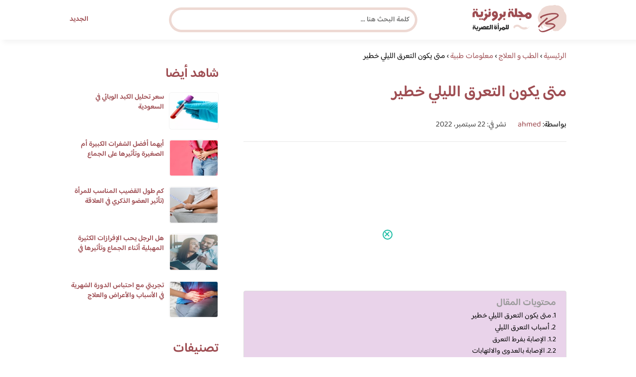

--- FILE ---
content_type: text/html; charset=UTF-8
request_url: https://www.brooonzyah.net/%D9%85%D8%AA%D9%89-%D9%8A%D9%83%D9%88%D9%86-%D8%A7%D9%84%D8%AA%D8%B9%D8%B1%D9%82-%D8%A7%D9%84%D9%84%D9%8A%D9%84%D9%8A-%D8%AE%D8%B7%D9%8A%D8%B1/
body_size: 25057
content:
<!DOCTYPE html>
<html dir="rtl" lang="ar" prefix="og: https://ogp.me/ns#" class="no-js">
<head><meta charset="UTF-8"><script>if(navigator.userAgent.match(/MSIE|Internet Explorer/i)||navigator.userAgent.match(/Trident\/7\..*?rv:11/i)){var href=document.location.href;if(!href.match(/[?&]nowprocket/)){if(href.indexOf("?")==-1){if(href.indexOf("#")==-1){document.location.href=href+"?nowprocket=1"}else{document.location.href=href.replace("#","?nowprocket=1#")}}else{if(href.indexOf("#")==-1){document.location.href=href+"&nowprocket=1"}else{document.location.href=href.replace("#","&nowprocket=1#")}}}}</script><script>(()=>{class RocketLazyLoadScripts{constructor(){this.v="2.0.4",this.userEvents=["keydown","keyup","mousedown","mouseup","mousemove","mouseover","mouseout","touchmove","touchstart","touchend","touchcancel","wheel","click","dblclick","input"],this.attributeEvents=["onblur","onclick","oncontextmenu","ondblclick","onfocus","onmousedown","onmouseenter","onmouseleave","onmousemove","onmouseout","onmouseover","onmouseup","onmousewheel","onscroll","onsubmit"]}async t(){this.i(),this.o(),/iP(ad|hone)/.test(navigator.userAgent)&&this.h(),this.u(),this.l(this),this.m(),this.k(this),this.p(this),this._(),await Promise.all([this.R(),this.L()]),this.lastBreath=Date.now(),this.S(this),this.P(),this.D(),this.O(),this.M(),await this.C(this.delayedScripts.normal),await this.C(this.delayedScripts.defer),await this.C(this.delayedScripts.async),await this.T(),await this.F(),await this.j(),await this.A(),window.dispatchEvent(new Event("rocket-allScriptsLoaded")),this.everythingLoaded=!0,this.lastTouchEnd&&await new Promise(t=>setTimeout(t,500-Date.now()+this.lastTouchEnd)),this.I(),this.H(),this.U(),this.W()}i(){this.CSPIssue=sessionStorage.getItem("rocketCSPIssue"),document.addEventListener("securitypolicyviolation",t=>{this.CSPIssue||"script-src-elem"!==t.violatedDirective||"data"!==t.blockedURI||(this.CSPIssue=!0,sessionStorage.setItem("rocketCSPIssue",!0))},{isRocket:!0})}o(){window.addEventListener("pageshow",t=>{this.persisted=t.persisted,this.realWindowLoadedFired=!0},{isRocket:!0}),window.addEventListener("pagehide",()=>{this.onFirstUserAction=null},{isRocket:!0})}h(){let t;function e(e){t=e}window.addEventListener("touchstart",e,{isRocket:!0}),window.addEventListener("touchend",function i(o){o.changedTouches[0]&&t.changedTouches[0]&&Math.abs(o.changedTouches[0].pageX-t.changedTouches[0].pageX)<10&&Math.abs(o.changedTouches[0].pageY-t.changedTouches[0].pageY)<10&&o.timeStamp-t.timeStamp<200&&(window.removeEventListener("touchstart",e,{isRocket:!0}),window.removeEventListener("touchend",i,{isRocket:!0}),"INPUT"===o.target.tagName&&"text"===o.target.type||(o.target.dispatchEvent(new TouchEvent("touchend",{target:o.target,bubbles:!0})),o.target.dispatchEvent(new MouseEvent("mouseover",{target:o.target,bubbles:!0})),o.target.dispatchEvent(new PointerEvent("click",{target:o.target,bubbles:!0,cancelable:!0,detail:1,clientX:o.changedTouches[0].clientX,clientY:o.changedTouches[0].clientY})),event.preventDefault()))},{isRocket:!0})}q(t){this.userActionTriggered||("mousemove"!==t.type||this.firstMousemoveIgnored?"keyup"===t.type||"mouseover"===t.type||"mouseout"===t.type||(this.userActionTriggered=!0,this.onFirstUserAction&&this.onFirstUserAction()):this.firstMousemoveIgnored=!0),"click"===t.type&&t.preventDefault(),t.stopPropagation(),t.stopImmediatePropagation(),"touchstart"===this.lastEvent&&"touchend"===t.type&&(this.lastTouchEnd=Date.now()),"click"===t.type&&(this.lastTouchEnd=0),this.lastEvent=t.type,t.composedPath&&t.composedPath()[0].getRootNode()instanceof ShadowRoot&&(t.rocketTarget=t.composedPath()[0]),this.savedUserEvents.push(t)}u(){this.savedUserEvents=[],this.userEventHandler=this.q.bind(this),this.userEvents.forEach(t=>window.addEventListener(t,this.userEventHandler,{passive:!1,isRocket:!0})),document.addEventListener("visibilitychange",this.userEventHandler,{isRocket:!0})}U(){this.userEvents.forEach(t=>window.removeEventListener(t,this.userEventHandler,{passive:!1,isRocket:!0})),document.removeEventListener("visibilitychange",this.userEventHandler,{isRocket:!0}),this.savedUserEvents.forEach(t=>{(t.rocketTarget||t.target).dispatchEvent(new window[t.constructor.name](t.type,t))})}m(){const t="return false",e=Array.from(this.attributeEvents,t=>"data-rocket-"+t),i="["+this.attributeEvents.join("],[")+"]",o="[data-rocket-"+this.attributeEvents.join("],[data-rocket-")+"]",s=(e,i,o)=>{o&&o!==t&&(e.setAttribute("data-rocket-"+i,o),e["rocket"+i]=new Function("event",o),e.setAttribute(i,t))};new MutationObserver(t=>{for(const n of t)"attributes"===n.type&&(n.attributeName.startsWith("data-rocket-")||this.everythingLoaded?n.attributeName.startsWith("data-rocket-")&&this.everythingLoaded&&this.N(n.target,n.attributeName.substring(12)):s(n.target,n.attributeName,n.target.getAttribute(n.attributeName))),"childList"===n.type&&n.addedNodes.forEach(t=>{if(t.nodeType===Node.ELEMENT_NODE)if(this.everythingLoaded)for(const i of[t,...t.querySelectorAll(o)])for(const t of i.getAttributeNames())e.includes(t)&&this.N(i,t.substring(12));else for(const e of[t,...t.querySelectorAll(i)])for(const t of e.getAttributeNames())this.attributeEvents.includes(t)&&s(e,t,e.getAttribute(t))})}).observe(document,{subtree:!0,childList:!0,attributeFilter:[...this.attributeEvents,...e]})}I(){this.attributeEvents.forEach(t=>{document.querySelectorAll("[data-rocket-"+t+"]").forEach(e=>{this.N(e,t)})})}N(t,e){const i=t.getAttribute("data-rocket-"+e);i&&(t.setAttribute(e,i),t.removeAttribute("data-rocket-"+e))}k(t){Object.defineProperty(HTMLElement.prototype,"onclick",{get(){return this.rocketonclick||null},set(e){this.rocketonclick=e,this.setAttribute(t.everythingLoaded?"onclick":"data-rocket-onclick","this.rocketonclick(event)")}})}S(t){function e(e,i){let o=e[i];e[i]=null,Object.defineProperty(e,i,{get:()=>o,set(s){t.everythingLoaded?o=s:e["rocket"+i]=o=s}})}e(document,"onreadystatechange"),e(window,"onload"),e(window,"onpageshow");try{Object.defineProperty(document,"readyState",{get:()=>t.rocketReadyState,set(e){t.rocketReadyState=e},configurable:!0}),document.readyState="loading"}catch(t){console.log("WPRocket DJE readyState conflict, bypassing")}}l(t){this.originalAddEventListener=EventTarget.prototype.addEventListener,this.originalRemoveEventListener=EventTarget.prototype.removeEventListener,this.savedEventListeners=[],EventTarget.prototype.addEventListener=function(e,i,o){o&&o.isRocket||!t.B(e,this)&&!t.userEvents.includes(e)||t.B(e,this)&&!t.userActionTriggered||e.startsWith("rocket-")||t.everythingLoaded?t.originalAddEventListener.call(this,e,i,o):(t.savedEventListeners.push({target:this,remove:!1,type:e,func:i,options:o}),"mouseenter"!==e&&"mouseleave"!==e||t.originalAddEventListener.call(this,e,t.savedUserEvents.push,o))},EventTarget.prototype.removeEventListener=function(e,i,o){o&&o.isRocket||!t.B(e,this)&&!t.userEvents.includes(e)||t.B(e,this)&&!t.userActionTriggered||e.startsWith("rocket-")||t.everythingLoaded?t.originalRemoveEventListener.call(this,e,i,o):t.savedEventListeners.push({target:this,remove:!0,type:e,func:i,options:o})}}J(t,e){this.savedEventListeners=this.savedEventListeners.filter(i=>{let o=i.type,s=i.target||window;return e!==o||t!==s||(this.B(o,s)&&(i.type="rocket-"+o),this.$(i),!1)})}H(){EventTarget.prototype.addEventListener=this.originalAddEventListener,EventTarget.prototype.removeEventListener=this.originalRemoveEventListener,this.savedEventListeners.forEach(t=>this.$(t))}$(t){t.remove?this.originalRemoveEventListener.call(t.target,t.type,t.func,t.options):this.originalAddEventListener.call(t.target,t.type,t.func,t.options)}p(t){let e;function i(e){return t.everythingLoaded?e:e.split(" ").map(t=>"load"===t||t.startsWith("load.")?"rocket-jquery-load":t).join(" ")}function o(o){function s(e){const s=o.fn[e];o.fn[e]=o.fn.init.prototype[e]=function(){return this[0]===window&&t.userActionTriggered&&("string"==typeof arguments[0]||arguments[0]instanceof String?arguments[0]=i(arguments[0]):"object"==typeof arguments[0]&&Object.keys(arguments[0]).forEach(t=>{const e=arguments[0][t];delete arguments[0][t],arguments[0][i(t)]=e})),s.apply(this,arguments),this}}if(o&&o.fn&&!t.allJQueries.includes(o)){const e={DOMContentLoaded:[],"rocket-DOMContentLoaded":[]};for(const t in e)document.addEventListener(t,()=>{e[t].forEach(t=>t())},{isRocket:!0});o.fn.ready=o.fn.init.prototype.ready=function(i){function s(){parseInt(o.fn.jquery)>2?setTimeout(()=>i.bind(document)(o)):i.bind(document)(o)}return"function"==typeof i&&(t.realDomReadyFired?!t.userActionTriggered||t.fauxDomReadyFired?s():e["rocket-DOMContentLoaded"].push(s):e.DOMContentLoaded.push(s)),o([])},s("on"),s("one"),s("off"),t.allJQueries.push(o)}e=o}t.allJQueries=[],o(window.jQuery),Object.defineProperty(window,"jQuery",{get:()=>e,set(t){o(t)}})}P(){const t=new Map;document.write=document.writeln=function(e){const i=document.currentScript,o=document.createRange(),s=i.parentElement;let n=t.get(i);void 0===n&&(n=i.nextSibling,t.set(i,n));const c=document.createDocumentFragment();o.setStart(c,0),c.appendChild(o.createContextualFragment(e)),s.insertBefore(c,n)}}async R(){return new Promise(t=>{this.userActionTriggered?t():this.onFirstUserAction=t})}async L(){return new Promise(t=>{document.addEventListener("DOMContentLoaded",()=>{this.realDomReadyFired=!0,t()},{isRocket:!0})})}async j(){return this.realWindowLoadedFired?Promise.resolve():new Promise(t=>{window.addEventListener("load",t,{isRocket:!0})})}M(){this.pendingScripts=[];this.scriptsMutationObserver=new MutationObserver(t=>{for(const e of t)e.addedNodes.forEach(t=>{"SCRIPT"!==t.tagName||t.noModule||t.isWPRocket||this.pendingScripts.push({script:t,promise:new Promise(e=>{const i=()=>{const i=this.pendingScripts.findIndex(e=>e.script===t);i>=0&&this.pendingScripts.splice(i,1),e()};t.addEventListener("load",i,{isRocket:!0}),t.addEventListener("error",i,{isRocket:!0}),setTimeout(i,1e3)})})})}),this.scriptsMutationObserver.observe(document,{childList:!0,subtree:!0})}async F(){await this.X(),this.pendingScripts.length?(await this.pendingScripts[0].promise,await this.F()):this.scriptsMutationObserver.disconnect()}D(){this.delayedScripts={normal:[],async:[],defer:[]},document.querySelectorAll("script[type$=rocketlazyloadscript]").forEach(t=>{t.hasAttribute("data-rocket-src")?t.hasAttribute("async")&&!1!==t.async?this.delayedScripts.async.push(t):t.hasAttribute("defer")&&!1!==t.defer||"module"===t.getAttribute("data-rocket-type")?this.delayedScripts.defer.push(t):this.delayedScripts.normal.push(t):this.delayedScripts.normal.push(t)})}async _(){await this.L();let t=[];document.querySelectorAll("script[type$=rocketlazyloadscript][data-rocket-src]").forEach(e=>{let i=e.getAttribute("data-rocket-src");if(i&&!i.startsWith("data:")){i.startsWith("//")&&(i=location.protocol+i);try{const o=new URL(i).origin;o!==location.origin&&t.push({src:o,crossOrigin:e.crossOrigin||"module"===e.getAttribute("data-rocket-type")})}catch(t){}}}),t=[...new Map(t.map(t=>[JSON.stringify(t),t])).values()],this.Y(t,"preconnect")}async G(t){if(await this.K(),!0!==t.noModule||!("noModule"in HTMLScriptElement.prototype))return new Promise(e=>{let i;function o(){(i||t).setAttribute("data-rocket-status","executed"),e()}try{if(navigator.userAgent.includes("Firefox/")||""===navigator.vendor||this.CSPIssue)i=document.createElement("script"),[...t.attributes].forEach(t=>{let e=t.nodeName;"type"!==e&&("data-rocket-type"===e&&(e="type"),"data-rocket-src"===e&&(e="src"),i.setAttribute(e,t.nodeValue))}),t.text&&(i.text=t.text),t.nonce&&(i.nonce=t.nonce),i.hasAttribute("src")?(i.addEventListener("load",o,{isRocket:!0}),i.addEventListener("error",()=>{i.setAttribute("data-rocket-status","failed-network"),e()},{isRocket:!0}),setTimeout(()=>{i.isConnected||e()},1)):(i.text=t.text,o()),i.isWPRocket=!0,t.parentNode.replaceChild(i,t);else{const i=t.getAttribute("data-rocket-type"),s=t.getAttribute("data-rocket-src");i?(t.type=i,t.removeAttribute("data-rocket-type")):t.removeAttribute("type"),t.addEventListener("load",o,{isRocket:!0}),t.addEventListener("error",i=>{this.CSPIssue&&i.target.src.startsWith("data:")?(console.log("WPRocket: CSP fallback activated"),t.removeAttribute("src"),this.G(t).then(e)):(t.setAttribute("data-rocket-status","failed-network"),e())},{isRocket:!0}),s?(t.fetchPriority="high",t.removeAttribute("data-rocket-src"),t.src=s):t.src="data:text/javascript;base64,"+window.btoa(unescape(encodeURIComponent(t.text)))}}catch(i){t.setAttribute("data-rocket-status","failed-transform"),e()}});t.setAttribute("data-rocket-status","skipped")}async C(t){const e=t.shift();return e?(e.isConnected&&await this.G(e),this.C(t)):Promise.resolve()}O(){this.Y([...this.delayedScripts.normal,...this.delayedScripts.defer,...this.delayedScripts.async],"preload")}Y(t,e){this.trash=this.trash||[];let i=!0;var o=document.createDocumentFragment();t.forEach(t=>{const s=t.getAttribute&&t.getAttribute("data-rocket-src")||t.src;if(s&&!s.startsWith("data:")){const n=document.createElement("link");n.href=s,n.rel=e,"preconnect"!==e&&(n.as="script",n.fetchPriority=i?"high":"low"),t.getAttribute&&"module"===t.getAttribute("data-rocket-type")&&(n.crossOrigin=!0),t.crossOrigin&&(n.crossOrigin=t.crossOrigin),t.integrity&&(n.integrity=t.integrity),t.nonce&&(n.nonce=t.nonce),o.appendChild(n),this.trash.push(n),i=!1}}),document.head.appendChild(o)}W(){this.trash.forEach(t=>t.remove())}async T(){try{document.readyState="interactive"}catch(t){}this.fauxDomReadyFired=!0;try{await this.K(),this.J(document,"readystatechange"),document.dispatchEvent(new Event("rocket-readystatechange")),await this.K(),document.rocketonreadystatechange&&document.rocketonreadystatechange(),await this.K(),this.J(document,"DOMContentLoaded"),document.dispatchEvent(new Event("rocket-DOMContentLoaded")),await this.K(),this.J(window,"DOMContentLoaded"),window.dispatchEvent(new Event("rocket-DOMContentLoaded"))}catch(t){console.error(t)}}async A(){try{document.readyState="complete"}catch(t){}try{await this.K(),this.J(document,"readystatechange"),document.dispatchEvent(new Event("rocket-readystatechange")),await this.K(),document.rocketonreadystatechange&&document.rocketonreadystatechange(),await this.K(),this.J(window,"load"),window.dispatchEvent(new Event("rocket-load")),await this.K(),window.rocketonload&&window.rocketonload(),await this.K(),this.allJQueries.forEach(t=>t(window).trigger("rocket-jquery-load")),await this.K(),this.J(window,"pageshow");const t=new Event("rocket-pageshow");t.persisted=this.persisted,window.dispatchEvent(t),await this.K(),window.rocketonpageshow&&window.rocketonpageshow({persisted:this.persisted})}catch(t){console.error(t)}}async K(){Date.now()-this.lastBreath>45&&(await this.X(),this.lastBreath=Date.now())}async X(){return document.hidden?new Promise(t=>setTimeout(t)):new Promise(t=>requestAnimationFrame(t))}B(t,e){return e===document&&"readystatechange"===t||(e===document&&"DOMContentLoaded"===t||(e===window&&"DOMContentLoaded"===t||(e===window&&"load"===t||e===window&&"pageshow"===t)))}static run(){(new RocketLazyLoadScripts).t()}}RocketLazyLoadScripts.run()})();</script>
	
	<meta name="viewport" content="width=device-width">
	<title>متى يكون التعرق الليلي خطير | مجلة البرونزية</title>
<link crossorigin data-rocket-preconnect href="https://fonts.googleapis.com" rel="preconnect">
<link crossorigin data-rocket-preconnect href="https://fonts.gstatic.com" rel="preconnect">
<link data-rocket-preload as="style" href="https://fonts.googleapis.com/css2?family=Baloo+Bhaijaan+2:wght@400;600&#038;display=swap" rel="preload">
<link href="https://fonts.googleapis.com/css2?family=Baloo+Bhaijaan+2:wght@400;600&#038;display=swap" media="print" onload="this.media=&#039;all&#039;" rel="stylesheet">
<noscript><link rel="stylesheet" href="https://fonts.googleapis.com/css2?family=Baloo+Bhaijaan+2:wght@400;600&#038;display=swap"></noscript>
<link crossorigin data-rocket-preload as="font" href="https://fonts.gstatic.com/s/baloobhaijaan2/v21/zYX9KUwuEqdVGqM8tPDdAA_Y-_bMAIRsdO_q.woff2" rel="preload">
<link crossorigin data-rocket-preload as="font" href="https://fonts.gstatic.com/s/baloobhaijaan2/v21/zYX9KUwuEqdVGqM8tPDdAA_Y-_bMAIFsdA.woff2" rel="preload">
<style id="wpr-usedcss">@font-face{font-family:'Baloo Bhaijaan 2';font-style:normal;font-weight:400;font-display:swap;src:url(https://fonts.gstatic.com/s/baloobhaijaan2/v21/zYX9KUwuEqdVGqM8tPDdAA_Y-_bMAIRsdO_q.woff2) format('woff2');unicode-range:U+0600-06FF,U+0750-077F,U+0870-088E,U+0890-0891,U+0897-08E1,U+08E3-08FF,U+200C-200E,U+2010-2011,U+204F,U+2E41,U+FB50-FDFF,U+FE70-FE74,U+FE76-FEFC,U+102E0-102FB,U+10E60-10E7E,U+10EC2-10EC4,U+10EFC-10EFF,U+1EE00-1EE03,U+1EE05-1EE1F,U+1EE21-1EE22,U+1EE24,U+1EE27,U+1EE29-1EE32,U+1EE34-1EE37,U+1EE39,U+1EE3B,U+1EE42,U+1EE47,U+1EE49,U+1EE4B,U+1EE4D-1EE4F,U+1EE51-1EE52,U+1EE54,U+1EE57,U+1EE59,U+1EE5B,U+1EE5D,U+1EE5F,U+1EE61-1EE62,U+1EE64,U+1EE67-1EE6A,U+1EE6C-1EE72,U+1EE74-1EE77,U+1EE79-1EE7C,U+1EE7E,U+1EE80-1EE89,U+1EE8B-1EE9B,U+1EEA1-1EEA3,U+1EEA5-1EEA9,U+1EEAB-1EEBB,U+1EEF0-1EEF1}@font-face{font-family:'Baloo Bhaijaan 2';font-style:normal;font-weight:400;font-display:swap;src:url(https://fonts.gstatic.com/s/baloobhaijaan2/v21/zYX9KUwuEqdVGqM8tPDdAA_Y-_bMAIFsdA.woff2) format('woff2');unicode-range:U+0000-00FF,U+0131,U+0152-0153,U+02BB-02BC,U+02C6,U+02DA,U+02DC,U+0304,U+0308,U+0329,U+2000-206F,U+20AC,U+2122,U+2191,U+2193,U+2212,U+2215,U+FEFF,U+FFFD}@font-face{font-family:'Baloo Bhaijaan 2';font-style:normal;font-weight:600;font-display:swap;src:url(https://fonts.gstatic.com/s/baloobhaijaan2/v21/zYX9KUwuEqdVGqM8tPDdAA_Y-_bMAIRsdO_q.woff2) format('woff2');unicode-range:U+0600-06FF,U+0750-077F,U+0870-088E,U+0890-0891,U+0897-08E1,U+08E3-08FF,U+200C-200E,U+2010-2011,U+204F,U+2E41,U+FB50-FDFF,U+FE70-FE74,U+FE76-FEFC,U+102E0-102FB,U+10E60-10E7E,U+10EC2-10EC4,U+10EFC-10EFF,U+1EE00-1EE03,U+1EE05-1EE1F,U+1EE21-1EE22,U+1EE24,U+1EE27,U+1EE29-1EE32,U+1EE34-1EE37,U+1EE39,U+1EE3B,U+1EE42,U+1EE47,U+1EE49,U+1EE4B,U+1EE4D-1EE4F,U+1EE51-1EE52,U+1EE54,U+1EE57,U+1EE59,U+1EE5B,U+1EE5D,U+1EE5F,U+1EE61-1EE62,U+1EE64,U+1EE67-1EE6A,U+1EE6C-1EE72,U+1EE74-1EE77,U+1EE79-1EE7C,U+1EE7E,U+1EE80-1EE89,U+1EE8B-1EE9B,U+1EEA1-1EEA3,U+1EEA5-1EEA9,U+1EEAB-1EEBB,U+1EEF0-1EEF1}@font-face{font-family:'Baloo Bhaijaan 2';font-style:normal;font-weight:600;font-display:swap;src:url(https://fonts.gstatic.com/s/baloobhaijaan2/v21/zYX9KUwuEqdVGqM8tPDdAA_Y-_bMAIFsdA.woff2) format('woff2');unicode-range:U+0000-00FF,U+0131,U+0152-0153,U+02BB-02BC,U+02C6,U+02DA,U+02DC,U+0304,U+0308,U+0329,U+2000-206F,U+20AC,U+2122,U+2191,U+2193,U+2212,U+2215,U+FEFF,U+FFFD}html{direction:rtl}body{font-family:'Baloo Bhaijaan 2',Arial,sans-serif;margin:0;text-align:right;overflow-x:hidden;padding-top:80px;font-weight:400}h1,h2,h3,h6{font-weight:600}ul{list-style:none;margin:0;padding:0}:focus{outline:0!important}*{box-sizing:border-box}iframe,img{max-width:100%;height:inherit}a{text-decoration:none;color:#9e4d52}a:hover{text-decoration:none}p{font-family:'Baloo Bhaijaan 2',serif;line-height:28px}.container{width:1000px;margin:auto}.row:after{content:"";display:block;clear:both}.pull-left{float:left}.pull-right{float:right}header.header{position:fixed;top:0;right:0;width:100%;z-index:9999;padding:5px 0;background-color:#fff;box-shadow:6px 5px 10px 0 rgba(0,0,0,.05)}.header.header.sticky .menuBtn.mainM_t{display:block;margin-top:24px;height:30px}.header.header.sticky #top-nav{display:none;position:absolute;width:300px;left:0;background:#18ab94;top:47px;margin:0;padding:10px}.header.header.sticky #top-nav li{float:inherit;border-bottom:1px solid #25b7a1;margin-left:0}.header.header.sticky #top-nav li:last-child{border-bottom:none}.header.header.sticky #top-nav li a{display:block;padding:10px}h1.logo-wrap{letter-spacing:-1px;font-size:24px;margin:20px 0;color:#9e4d52}.logo-wrap img{margin-top:5px;display:block;height:55px;width:inherit}.mobileSearch_btn{display:none;color:#9e4d52;position:fixed;left:65px;top:17px;font-size:25px;padding-left:10px;border-left:1px solid #39c3ae}.mobileSearch_btn i{font-size:14px;font-style:initial;font-weight:700}.mainMenu{position:relative}.menuBtn.mainM_t{display:none}form#mainSearch.sticky{padding:5px;width:500px;position:fixed;top:15px;z-index:9999;right:50%;margin-right:-200px}form#mainSearch.sticky .text-search-field input[type=text]{padding:5px 10px 5px 40px;font-size:14px;height:40px;line-height:40px}nav#top-nav{margin:20px 0}nav#top-nav:after{content:"";display:block;clear:both}nav#top-nav li{float:right;margin-left:15px}nav#top-nav li:last-child{margin-left:0}nav#top-nav li a{font-size:14px;font-weight:600;color:#9e4d52;position:relative}.intro{padding:0;min-height:100%;position:relative;height:0;overflow:hidden}.intro .container{position:relative}.intro .bg{z-index:0;height:100%;width:100%;position:absolute;top:0;right:0;background-image:url(https://www.brooonzyah.net/wp-content/themes/broonzyahwentytwo/images/bg.svg);background-position:bottom;background-repeat:no-repeat;background-size:cover}.intro h2{text-align:center;color:#9e4d52;margin:20px 0;font-size:30px}.intro h6{text-align:center;color:#8d8d8d;margin:0 0 20px;font-size:18px}.intro form{position:absolute;background:#eed9d3;border-radius:50px;padding:10px;width:70%;margin:auto;right:15%}.intro form .text-search-field input[type=text]{width:100%;padding:10px 40px;font-family:'Baloo Bhaijaan 2',Arial,sans-serif;border:1px solid #fff;border-radius:50px;color:#545454;font-size:16px;font-weight:600;height:60px;line-height:60px}.mainContentWrap{margin-top:20px;min-height:700px}.sidebarWrap{width:300px;float:left}.sidebarWrap .category-widget,.sidebarWrap .posts-widget{margin-top:20px}.sidebarWrap .category-widget h3,.sidebarWrap .posts-widget h3{margin:0;border-bottom:1px solid #f3f3f3;padding-bottom:5px;margin-bottom:10px;color:#9e4d52}.posts-widget .column-post{width:100%;padding:0}.contentWrap{width:680px;float:right;padding-left:30px}.titleHead{border-bottom:1px solid #e8e8e8;margin:30px 0;padding-bottom:20px}.titleHead h1{line-height:60px;color:#9e4d52}.titleHead h2.title{margin:0;color:#9e4d52;font-size:30px;font-weight:600;padding-right:0}.content-post{font-size:16px;color:#060606;padding-bottom:30px;margin-bottom:30px;border-bottom:1px solid #eaeaea}.content-post h3,.content-post h6{letter-spacing:-1px;color:#9e4d52;line-height:34px}.content-post h3{font-size:22px;line-height:34px}.content-post h6{font-size:16px;line-height:34px}.content-post ul{list-style:inherit;padding-right:40px;line-height:28px}.category-widget h3{margin:20px 0 0}.category-widget h3 a{color:#9e4d52}.category-widget ul{padding-right:20px;margin-right:0;display:flex;display:-webkit-box;display:-ms-flexbox;display:flex;-ms-flex-wrap:wrap;flex-wrap:wrap}.category-widget ul a:before{display:none}.category-widget h3 a:before{display:none}.category-widget ul:after{content:"";display:block;clear:both}.category-widget ul li::before{content:"";color:#9e4d52;font-weight:700;display:inline-block;margin-right:-1em;width:15px;height:6px;background:#eed9d3;margin-left:10px;border-radius:10px}.category-widget ul a{color:#464646;font-size:14px;font-weight:600;display:inline-block}.category-widget ul a:hover{color:#9e4d52}.posts-widget ul{padding-right:20px;margin-right:0;display:flex;display:-webkit-box;display:-ms-flexbox;display:flex;-ms-flex-wrap:wrap;flex-wrap:wrap}.posts-widget ul li{margin-bottom:15px;float:right;-webkit-box-flex:0;-ms-flex:0 0 33.333333%;flex:0 0 33.333333%;max-width:33.333333%;padding:0 0 0 45px}.posts-widget ul li::before{content:"";color:#9e4d52;font-weight:700;display:inline-block;margin-right:-1em;width:6px;height:6px;background:#d3c1d8;margin-left:10px;border-radius:10px}.column-post{width:50%;float:right;padding:0 0 0 20px;margin-bottom:20px}.column-post:after{content:"";display:block;clear:both}.column-post img{float:right;width:100px;height:75px;margin-left:10px;border:1px solid #f3f3f3;padding:1px;border-radius:5px}.column-post h2{font-size:14px;margin:0;line-height:20px;max-height:45px;overflow:hidden}.meks_time_ago_single{margin-right:20px;color:#464646}.breadcrumb{color:#9e4d52;border-bottom:1px solid #e8e8e8;margin-bottom:20px;padding-bottom:10px}#relatedPostWrapper{margin-top:30px;padding-top:30px}#relatedPostWrapper>h3{background:#e6ee9c;padding:10px 20px;font-size:14px}#relatedPostWrapper>p{background:#ffccbc;padding:10px 20px;font-size:14px}footer{background:#9e4d52;margin-top:100px}footer .copyright p{margin:0;color:#fff;padding:10px 0;font-size:14px;text-align:center}footer .copyright p a{color:#fff}input.text,input[type=button],input[type=submit],input[type=text],textarea{-webkit-appearance:none;border-radius:0;border:1px solid #bfbfbf;padding:5px 10px;font-family:'Baloo Bhaijaan 2',Arial,sans-serif;border-radius:10px}.sidebarWrap .category-widget ul a:before{display:none}.sidebarWrap .category-widget ul li{margin:5px 1%;float:right;width:100%;padding-right:40px}.tags a{font-size:14px;background:#9e4d52;color:#fff;padding:10px 20px;margin:5px 0 5px 5px;float:right;border-radius:10px}.sidebarWrap .category-widget h3,.sidebarWrap .posts-widget h3{margin:0;border-bottom:none!important;padding-bottom:15px;margin-bottom:0;color:#9e4d52;font-size:26px}.sidebarWrap .category-widget,.sidebarWrap .posts-widget{margin-top:0;margin-bottom:20px}header.header{height:80px}.column-post h2{max-height:40px}#ez-toc-container{padding:20px;background:#ebf3ff;border:1px solid #ebf3ff}#ez-toc-container .ez-toc-title{font-size:28px;font-weight:700;margin:20px 0}@media screen and (max-width:1200px){.intro .bg{background-position:center bottom}}@media screen and (max-width:1070px){.container{width:990px;padding:0 20px}.contentWrap{width:650px}}@media screen and (max-width:992px){.container{width:100%}.contentWrap{width:100%;margin-bottom:20px}.sidebarWrap{width:100%}.mainContentWrap{padding:0 80px}form#mainSearch.sticky{width:400px;margin-right:-100px}}@media screen and (max-width:768px){.mobileSearch_btn{display:block}.mainContentWrap{padding:0}nav#top-nav{margin:0;position:absolute;left:30px;width:140px;top:21px}nav#top-nav li{float:right;margin-left:0;margin-right:15px}.intro form{width:90%;right:5%}form#mainSearch.sticky{padding:5px 20px;top:76px;right:0;margin-right:0;background:#9e4d52;width:100%;border-radius:0;display:none}.column-post{width:100%;padding:0}.logo-wrap img{height:55px}.mobileSearch_btn{display:block;border-left:none;padding-left:0;left:20px}header.header{height:76px}.content-post{font-size:18px;line-height:1.8}.content-post p{font-size:18px;line-height:1.8}.posts-widget ul li{-webkit-box-flex:0;-ms-flex:0 0 100%;flex:0 0 100%;max-width:100%}}#adintop_banner{position:fixed;width:300px;margin:auto;bottom:0;right:0;left:0;z-index:999099}#adintop_close_ad{cursor:pointer;left:0;top:13px;display:block;position:absolute;z-index:9999;width:20px;height:20px;background:0 0;border:2px solid #1ebda5;-moz-border-radius:50%;-webkit-border-radius:50%;border-radius:50%;position:relative;cursor:pointer;background:#fff}#adintop_close_ad:before{left:50%;top:50%;margin-left:-7px;margin-top:-2px;width:12px;height:2px;background-color:#1ebda5;content:"";position:absolute;-moz-transform:rotate(45deg);-ms-transform:rotate(45deg);-webkit-transform:rotate(45deg);transform:rotate(45deg)}#adintop_close_ad:after{width:12px;height:2px;background-color:#1ebda5;content:"";left:50%;top:50%;margin-left:-7px;margin-top:-2px;position:absolute;-moz-transform:rotate(-45deg);-ms-transform:rotate(-45deg);-webkit-transform:rotate(-45deg);transform:rotate(-45deg)}img:is([sizes=auto i],[sizes^="auto," i]){contain-intrinsic-size:3000px 1500px}img.emoji{display:inline!important;border:none!important;box-shadow:none!important;height:1em!important;width:1em!important;margin:0 .07em!important;vertical-align:-.1em!important;background:0 0!important;padding:0!important}:where(.wp-block-button__link){border-radius:9999px;box-shadow:none;padding:calc(.667em + 2px) calc(1.333em + 2px);text-decoration:none}:root :where(.wp-block-button .wp-block-button__link.is-style-outline),:root :where(.wp-block-button.is-style-outline>.wp-block-button__link){border:2px solid;padding:.667em 1.333em}:root :where(.wp-block-button .wp-block-button__link.is-style-outline:not(.has-text-color)),:root :where(.wp-block-button.is-style-outline>.wp-block-button__link:not(.has-text-color)){color:currentColor}:root :where(.wp-block-button .wp-block-button__link.is-style-outline:not(.has-background)),:root :where(.wp-block-button.is-style-outline>.wp-block-button__link:not(.has-background)){background-color:initial;background-image:none}:where(.wp-block-calendar table:not(.has-background) th){background:#ddd}:where(.wp-block-columns){margin-bottom:1.75em}:where(.wp-block-columns.has-background){padding:1.25em 2.375em}:where(.wp-block-post-comments input[type=submit]){border:none}:where(.wp-block-cover-image:not(.has-text-color)),:where(.wp-block-cover:not(.has-text-color)){color:#fff}:where(.wp-block-cover-image.is-light:not(.has-text-color)),:where(.wp-block-cover.is-light:not(.has-text-color)){color:#000}:root :where(.wp-block-cover h1:not(.has-text-color)),:root :where(.wp-block-cover h2:not(.has-text-color)),:root :where(.wp-block-cover h3:not(.has-text-color)),:root :where(.wp-block-cover h4:not(.has-text-color)),:root :where(.wp-block-cover h5:not(.has-text-color)),:root :where(.wp-block-cover h6:not(.has-text-color)),:root :where(.wp-block-cover p:not(.has-text-color)){color:inherit}:where(.wp-block-file){margin-bottom:1.5em}:where(.wp-block-file__button){border-radius:2em;display:inline-block;padding:.5em 1em}:where(.wp-block-file__button):is(a):active,:where(.wp-block-file__button):is(a):focus,:where(.wp-block-file__button):is(a):hover,:where(.wp-block-file__button):is(a):visited{box-shadow:none;color:#fff;opacity:.85;text-decoration:none}:where(.wp-block-group.wp-block-group-is-layout-constrained){position:relative}:root :where(.wp-block-image.is-style-rounded img,.wp-block-image .is-style-rounded img){border-radius:9999px}:where(.wp-block-latest-comments:not([style*=line-height] .wp-block-latest-comments__comment)){line-height:1.1}:where(.wp-block-latest-comments:not([style*=line-height] .wp-block-latest-comments__comment-excerpt p)){line-height:1.8}:root :where(.wp-block-latest-posts.is-grid){padding:0}:root :where(.wp-block-latest-posts.wp-block-latest-posts__list){padding-right:0}ul{box-sizing:border-box}:root :where(.wp-block-list.has-background){padding:1.25em 2.375em}:where(.wp-block-navigation.has-background .wp-block-navigation-item a:not(.wp-element-button)),:where(.wp-block-navigation.has-background .wp-block-navigation-submenu a:not(.wp-element-button)){padding:.5em 1em}:where(.wp-block-navigation .wp-block-navigation__submenu-container .wp-block-navigation-item a:not(.wp-element-button)),:where(.wp-block-navigation .wp-block-navigation__submenu-container .wp-block-navigation-submenu a:not(.wp-element-button)),:where(.wp-block-navigation .wp-block-navigation__submenu-container .wp-block-navigation-submenu button.wp-block-navigation-item__content),:where(.wp-block-navigation .wp-block-navigation__submenu-container .wp-block-pages-list__item button.wp-block-navigation-item__content){padding:.5em 1em}:root :where(p.has-background){padding:1.25em 2.375em}:where(p.has-text-color:not(.has-link-color)) a{color:inherit}:where(.wp-block-post-comments-form) input:not([type=submit]),:where(.wp-block-post-comments-form) textarea{border:1px solid #949494;font-family:inherit;font-size:1em}:where(.wp-block-post-comments-form) input:where(:not([type=submit]):not([type=checkbox])),:where(.wp-block-post-comments-form) textarea{padding:calc(.667em + 2px)}:where(.wp-block-post-excerpt){box-sizing:border-box;margin-bottom:var(--wp--style--block-gap);margin-top:var(--wp--style--block-gap)}:where(.wp-block-preformatted.has-background){padding:1.25em 2.375em}:where(.wp-block-search__button){border:1px solid #ccc;padding:6px 10px}:where(.wp-block-search__input){font-family:inherit;font-size:inherit;font-style:inherit;font-weight:inherit;letter-spacing:inherit;line-height:inherit;text-transform:inherit}:where(.wp-block-search__button-inside .wp-block-search__inside-wrapper){border:1px solid #949494;box-sizing:border-box;padding:4px}:where(.wp-block-search__button-inside .wp-block-search__inside-wrapper) .wp-block-search__input{border:none;border-radius:0;padding:0 4px}:where(.wp-block-search__button-inside .wp-block-search__inside-wrapper) .wp-block-search__input:focus{outline:0}:where(.wp-block-search__button-inside .wp-block-search__inside-wrapper) :where(.wp-block-search__button){padding:4px 8px}:root :where(.wp-block-separator.is-style-dots){height:auto;line-height:1;text-align:center}:root :where(.wp-block-separator.is-style-dots):before{color:currentColor;content:"···";font-family:serif;font-size:1.5em;letter-spacing:2em;padding-left:2em}:root :where(.wp-block-site-logo.is-style-rounded){border-radius:9999px}:where(.wp-block-social-links:not(.is-style-logos-only)) .wp-social-link{background-color:#f0f0f0;color:#444}:where(.wp-block-social-links:not(.is-style-logos-only)) .wp-social-link-amazon{background-color:#f90;color:#fff}:where(.wp-block-social-links:not(.is-style-logos-only)) .wp-social-link-bandcamp{background-color:#1ea0c3;color:#fff}:where(.wp-block-social-links:not(.is-style-logos-only)) .wp-social-link-behance{background-color:#0757fe;color:#fff}:where(.wp-block-social-links:not(.is-style-logos-only)) .wp-social-link-bluesky{background-color:#0a7aff;color:#fff}:where(.wp-block-social-links:not(.is-style-logos-only)) .wp-social-link-codepen{background-color:#1e1f26;color:#fff}:where(.wp-block-social-links:not(.is-style-logos-only)) .wp-social-link-deviantart{background-color:#02e49b;color:#fff}:where(.wp-block-social-links:not(.is-style-logos-only)) .wp-social-link-discord{background-color:#5865f2;color:#fff}:where(.wp-block-social-links:not(.is-style-logos-only)) .wp-social-link-dribbble{background-color:#e94c89;color:#fff}:where(.wp-block-social-links:not(.is-style-logos-only)) .wp-social-link-dropbox{background-color:#4280ff;color:#fff}:where(.wp-block-social-links:not(.is-style-logos-only)) .wp-social-link-etsy{background-color:#f45800;color:#fff}:where(.wp-block-social-links:not(.is-style-logos-only)) .wp-social-link-facebook{background-color:#0866ff;color:#fff}:where(.wp-block-social-links:not(.is-style-logos-only)) .wp-social-link-fivehundredpx{background-color:#000;color:#fff}:where(.wp-block-social-links:not(.is-style-logos-only)) .wp-social-link-flickr{background-color:#0461dd;color:#fff}:where(.wp-block-social-links:not(.is-style-logos-only)) .wp-social-link-foursquare{background-color:#e65678;color:#fff}:where(.wp-block-social-links:not(.is-style-logos-only)) .wp-social-link-github{background-color:#24292d;color:#fff}:where(.wp-block-social-links:not(.is-style-logos-only)) .wp-social-link-goodreads{background-color:#eceadd;color:#382110}:where(.wp-block-social-links:not(.is-style-logos-only)) .wp-social-link-google{background-color:#ea4434;color:#fff}:where(.wp-block-social-links:not(.is-style-logos-only)) .wp-social-link-gravatar{background-color:#1d4fc4;color:#fff}:where(.wp-block-social-links:not(.is-style-logos-only)) .wp-social-link-instagram{background-color:#f00075;color:#fff}:where(.wp-block-social-links:not(.is-style-logos-only)) .wp-social-link-lastfm{background-color:#e21b24;color:#fff}:where(.wp-block-social-links:not(.is-style-logos-only)) .wp-social-link-linkedin{background-color:#0d66c2;color:#fff}:where(.wp-block-social-links:not(.is-style-logos-only)) .wp-social-link-mastodon{background-color:#3288d4;color:#fff}:where(.wp-block-social-links:not(.is-style-logos-only)) .wp-social-link-medium{background-color:#000;color:#fff}:where(.wp-block-social-links:not(.is-style-logos-only)) .wp-social-link-meetup{background-color:#f6405f;color:#fff}:where(.wp-block-social-links:not(.is-style-logos-only)) .wp-social-link-patreon{background-color:#000;color:#fff}:where(.wp-block-social-links:not(.is-style-logos-only)) .wp-social-link-pinterest{background-color:#e60122;color:#fff}:where(.wp-block-social-links:not(.is-style-logos-only)) .wp-social-link-pocket{background-color:#ef4155;color:#fff}:where(.wp-block-social-links:not(.is-style-logos-only)) .wp-social-link-reddit{background-color:#ff4500;color:#fff}:where(.wp-block-social-links:not(.is-style-logos-only)) .wp-social-link-skype{background-color:#0478d7;color:#fff}:where(.wp-block-social-links:not(.is-style-logos-only)) .wp-social-link-snapchat{background-color:#fefc00;color:#fff;stroke:#000}:where(.wp-block-social-links:not(.is-style-logos-only)) .wp-social-link-soundcloud{background-color:#ff5600;color:#fff}:where(.wp-block-social-links:not(.is-style-logos-only)) .wp-social-link-spotify{background-color:#1bd760;color:#fff}:where(.wp-block-social-links:not(.is-style-logos-only)) .wp-social-link-telegram{background-color:#2aabee;color:#fff}:where(.wp-block-social-links:not(.is-style-logos-only)) .wp-social-link-threads{background-color:#000;color:#fff}:where(.wp-block-social-links:not(.is-style-logos-only)) .wp-social-link-tiktok{background-color:#000;color:#fff}:where(.wp-block-social-links:not(.is-style-logos-only)) .wp-social-link-tumblr{background-color:#011835;color:#fff}:where(.wp-block-social-links:not(.is-style-logos-only)) .wp-social-link-twitch{background-color:#6440a4;color:#fff}:where(.wp-block-social-links:not(.is-style-logos-only)) .wp-social-link-twitter{background-color:#1da1f2;color:#fff}:where(.wp-block-social-links:not(.is-style-logos-only)) .wp-social-link-vimeo{background-color:#1eb7ea;color:#fff}:where(.wp-block-social-links:not(.is-style-logos-only)) .wp-social-link-vk{background-color:#4680c2;color:#fff}:where(.wp-block-social-links:not(.is-style-logos-only)) .wp-social-link-wordpress{background-color:#3499cd;color:#fff}:where(.wp-block-social-links:not(.is-style-logos-only)) .wp-social-link-whatsapp{background-color:#25d366;color:#fff}:where(.wp-block-social-links:not(.is-style-logos-only)) .wp-social-link-x{background-color:#000;color:#fff}:where(.wp-block-social-links:not(.is-style-logos-only)) .wp-social-link-yelp{background-color:#d32422;color:#fff}:where(.wp-block-social-links:not(.is-style-logos-only)) .wp-social-link-youtube{background-color:red;color:#fff}:where(.wp-block-social-links.is-style-logos-only) .wp-social-link{background:0 0}:where(.wp-block-social-links.is-style-logos-only) .wp-social-link svg{height:1.25em;width:1.25em}:where(.wp-block-social-links.is-style-logos-only) .wp-social-link-amazon{color:#f90}:where(.wp-block-social-links.is-style-logos-only) .wp-social-link-bandcamp{color:#1ea0c3}:where(.wp-block-social-links.is-style-logos-only) .wp-social-link-behance{color:#0757fe}:where(.wp-block-social-links.is-style-logos-only) .wp-social-link-bluesky{color:#0a7aff}:where(.wp-block-social-links.is-style-logos-only) .wp-social-link-codepen{color:#1e1f26}:where(.wp-block-social-links.is-style-logos-only) .wp-social-link-deviantart{color:#02e49b}:where(.wp-block-social-links.is-style-logos-only) .wp-social-link-discord{color:#5865f2}:where(.wp-block-social-links.is-style-logos-only) .wp-social-link-dribbble{color:#e94c89}:where(.wp-block-social-links.is-style-logos-only) .wp-social-link-dropbox{color:#4280ff}:where(.wp-block-social-links.is-style-logos-only) .wp-social-link-etsy{color:#f45800}:where(.wp-block-social-links.is-style-logos-only) .wp-social-link-facebook{color:#0866ff}:where(.wp-block-social-links.is-style-logos-only) .wp-social-link-fivehundredpx{color:#000}:where(.wp-block-social-links.is-style-logos-only) .wp-social-link-flickr{color:#0461dd}:where(.wp-block-social-links.is-style-logos-only) .wp-social-link-foursquare{color:#e65678}:where(.wp-block-social-links.is-style-logos-only) .wp-social-link-github{color:#24292d}:where(.wp-block-social-links.is-style-logos-only) .wp-social-link-goodreads{color:#382110}:where(.wp-block-social-links.is-style-logos-only) .wp-social-link-google{color:#ea4434}:where(.wp-block-social-links.is-style-logos-only) .wp-social-link-gravatar{color:#1d4fc4}:where(.wp-block-social-links.is-style-logos-only) .wp-social-link-instagram{color:#f00075}:where(.wp-block-social-links.is-style-logos-only) .wp-social-link-lastfm{color:#e21b24}:where(.wp-block-social-links.is-style-logos-only) .wp-social-link-linkedin{color:#0d66c2}:where(.wp-block-social-links.is-style-logos-only) .wp-social-link-mastodon{color:#3288d4}:where(.wp-block-social-links.is-style-logos-only) .wp-social-link-medium{color:#000}:where(.wp-block-social-links.is-style-logos-only) .wp-social-link-meetup{color:#f6405f}:where(.wp-block-social-links.is-style-logos-only) .wp-social-link-patreon{color:#000}:where(.wp-block-social-links.is-style-logos-only) .wp-social-link-pinterest{color:#e60122}:where(.wp-block-social-links.is-style-logos-only) .wp-social-link-pocket{color:#ef4155}:where(.wp-block-social-links.is-style-logos-only) .wp-social-link-reddit{color:#ff4500}:where(.wp-block-social-links.is-style-logos-only) .wp-social-link-skype{color:#0478d7}:where(.wp-block-social-links.is-style-logos-only) .wp-social-link-snapchat{color:#fff;stroke:#000}:where(.wp-block-social-links.is-style-logos-only) .wp-social-link-soundcloud{color:#ff5600}:where(.wp-block-social-links.is-style-logos-only) .wp-social-link-spotify{color:#1bd760}:where(.wp-block-social-links.is-style-logos-only) .wp-social-link-telegram{color:#2aabee}:where(.wp-block-social-links.is-style-logos-only) .wp-social-link-threads{color:#000}:where(.wp-block-social-links.is-style-logos-only) .wp-social-link-tiktok{color:#000}:where(.wp-block-social-links.is-style-logos-only) .wp-social-link-tumblr{color:#011835}:where(.wp-block-social-links.is-style-logos-only) .wp-social-link-twitch{color:#6440a4}:where(.wp-block-social-links.is-style-logos-only) .wp-social-link-twitter{color:#1da1f2}:where(.wp-block-social-links.is-style-logos-only) .wp-social-link-vimeo{color:#1eb7ea}:where(.wp-block-social-links.is-style-logos-only) .wp-social-link-vk{color:#4680c2}:where(.wp-block-social-links.is-style-logos-only) .wp-social-link-whatsapp{color:#25d366}:where(.wp-block-social-links.is-style-logos-only) .wp-social-link-wordpress{color:#3499cd}:where(.wp-block-social-links.is-style-logos-only) .wp-social-link-x{color:#000}:where(.wp-block-social-links.is-style-logos-only) .wp-social-link-yelp{color:#d32422}:where(.wp-block-social-links.is-style-logos-only) .wp-social-link-youtube{color:red}:root :where(.wp-block-social-links .wp-social-link a){padding:.25em}:root :where(.wp-block-social-links.is-style-logos-only .wp-social-link a){padding:0}:root :where(.wp-block-social-links.is-style-pill-shape .wp-social-link a){padding-left:.6666666667em;padding-right:.6666666667em}:root :where(.wp-block-tag-cloud.is-style-outline){display:flex;flex-wrap:wrap;gap:1ch}:root :where(.wp-block-tag-cloud.is-style-outline a){border:1px solid;font-size:unset!important;margin-left:0;padding:1ch 2ch;text-decoration:none!important}:root :where(.wp-block-table-of-contents){box-sizing:border-box}:where(.wp-block-term-description){box-sizing:border-box;margin-bottom:var(--wp--style--block-gap);margin-top:var(--wp--style--block-gap)}:where(pre.wp-block-verse){font-family:inherit}:root{--wp--preset--font-size--normal:16px;--wp--preset--font-size--huge:42px}.aligncenter{clear:both}html :where(.has-border-color){border-style:solid}html :where([style*=border-top-color]){border-top-style:solid}html :where([style*=border-right-color]){border-left-style:solid}html :where([style*=border-bottom-color]){border-bottom-style:solid}html :where([style*=border-left-color]){border-right-style:solid}html :where([style*=border-width]){border-style:solid}html :where([style*=border-top-width]){border-top-style:solid}html :where([style*=border-right-width]){border-left-style:solid}html :where([style*=border-bottom-width]){border-bottom-style:solid}html :where([style*=border-left-width]){border-right-style:solid}html :where(img[class*=wp-image-]){height:auto;max-width:100%}:where(figure){margin:0 0 1em}html :where(.is-position-sticky){--wp-admin--admin-bar--position-offset:var(--wp-admin--admin-bar--height,0px)}@media screen and (max-width:600px){html :where(.is-position-sticky){--wp-admin--admin-bar--position-offset:0px}}:root{--wp--preset--aspect-ratio--square:1;--wp--preset--aspect-ratio--4-3:4/3;--wp--preset--aspect-ratio--3-4:3/4;--wp--preset--aspect-ratio--3-2:3/2;--wp--preset--aspect-ratio--2-3:2/3;--wp--preset--aspect-ratio--16-9:16/9;--wp--preset--aspect-ratio--9-16:9/16;--wp--preset--color--black:#000000;--wp--preset--color--cyan-bluish-gray:#abb8c3;--wp--preset--color--white:#ffffff;--wp--preset--color--pale-pink:#f78da7;--wp--preset--color--vivid-red:#cf2e2e;--wp--preset--color--luminous-vivid-orange:#ff6900;--wp--preset--color--luminous-vivid-amber:#fcb900;--wp--preset--color--light-green-cyan:#7bdcb5;--wp--preset--color--vivid-green-cyan:#00d084;--wp--preset--color--pale-cyan-blue:#8ed1fc;--wp--preset--color--vivid-cyan-blue:#0693e3;--wp--preset--color--vivid-purple:#9b51e0;--wp--preset--gradient--vivid-cyan-blue-to-vivid-purple:linear-gradient(135deg,rgba(6, 147, 227, 1) 0%,rgb(155, 81, 224) 100%);--wp--preset--gradient--light-green-cyan-to-vivid-green-cyan:linear-gradient(135deg,rgb(122, 220, 180) 0%,rgb(0, 208, 130) 100%);--wp--preset--gradient--luminous-vivid-amber-to-luminous-vivid-orange:linear-gradient(135deg,rgba(252, 185, 0, 1) 0%,rgba(255, 105, 0, 1) 100%);--wp--preset--gradient--luminous-vivid-orange-to-vivid-red:linear-gradient(135deg,rgba(255, 105, 0, 1) 0%,rgb(207, 46, 46) 100%);--wp--preset--gradient--very-light-gray-to-cyan-bluish-gray:linear-gradient(135deg,rgb(238, 238, 238) 0%,rgb(169, 184, 195) 100%);--wp--preset--gradient--cool-to-warm-spectrum:linear-gradient(135deg,rgb(74, 234, 220) 0%,rgb(151, 120, 209) 20%,rgb(207, 42, 186) 40%,rgb(238, 44, 130) 60%,rgb(251, 105, 98) 80%,rgb(254, 248, 76) 100%);--wp--preset--gradient--blush-light-purple:linear-gradient(135deg,rgb(255, 206, 236) 0%,rgb(152, 150, 240) 100%);--wp--preset--gradient--blush-bordeaux:linear-gradient(135deg,rgb(254, 205, 165) 0%,rgb(254, 45, 45) 50%,rgb(107, 0, 62) 100%);--wp--preset--gradient--luminous-dusk:linear-gradient(135deg,rgb(255, 203, 112) 0%,rgb(199, 81, 192) 50%,rgb(65, 88, 208) 100%);--wp--preset--gradient--pale-ocean:linear-gradient(135deg,rgb(255, 245, 203) 0%,rgb(182, 227, 212) 50%,rgb(51, 167, 181) 100%);--wp--preset--gradient--electric-grass:linear-gradient(135deg,rgb(202, 248, 128) 0%,rgb(113, 206, 126) 100%);--wp--preset--gradient--midnight:linear-gradient(135deg,rgb(2, 3, 129) 0%,rgb(40, 116, 252) 100%);--wp--preset--font-size--small:13px;--wp--preset--font-size--medium:20px;--wp--preset--font-size--large:36px;--wp--preset--font-size--x-large:42px;--wp--preset--spacing--20:0.44rem;--wp--preset--spacing--30:0.67rem;--wp--preset--spacing--40:1rem;--wp--preset--spacing--50:1.5rem;--wp--preset--spacing--60:2.25rem;--wp--preset--spacing--70:3.38rem;--wp--preset--spacing--80:5.06rem;--wp--preset--shadow--natural:6px 6px 9px rgba(0, 0, 0, .2);--wp--preset--shadow--deep:12px 12px 50px rgba(0, 0, 0, .4);--wp--preset--shadow--sharp:6px 6px 0px rgba(0, 0, 0, .2);--wp--preset--shadow--outlined:6px 6px 0px -3px rgba(255, 255, 255, 1),6px 6px rgba(0, 0, 0, 1);--wp--preset--shadow--crisp:6px 6px 0px rgba(0, 0, 0, 1)}:where(.is-layout-flex){gap:.5em}:where(.is-layout-grid){gap:.5em}:where(.wp-block-post-template.is-layout-flex){gap:1.25em}:where(.wp-block-post-template.is-layout-grid){gap:1.25em}:where(.wp-block-columns.is-layout-flex){gap:2em}:where(.wp-block-columns.is-layout-grid){gap:2em}:root :where(.wp-block-pullquote){font-size:1.5em;line-height:1.6}#ez-toc-container{background:#f9f9f9;border:1px solid #aaa;border-radius:4px;-webkit-box-shadow:0 1px 1px rgba(0,0,0,.05);box-shadow:0 1px 1px rgba(0,0,0,.05);display:table;margin-bottom:1em;padding:10px;position:relative;width:auto}div.ez-toc-widget-container{padding:0;position:relative}div.ez-toc-widget-container ul{display:block}div.ez-toc-widget-container li{border:none;padding:0}div.ez-toc-widget-container ul.ez-toc-list{padding:10px}#ez-toc-container ul ul{margin-left:1.5em}#ez-toc-container li,#ez-toc-container ul{padding:0}#ez-toc-container li,#ez-toc-container ul,#ez-toc-container ul li,div.ez-toc-widget-container,div.ez-toc-widget-container li{background:0 0;list-style:none;line-height:1.6;margin:0;overflow:hidden;z-index:1}#ez-toc-container p.ez-toc-title{text-align:left;line-height:1.45;margin:0;padding:0}.ez-toc-title-container{display:table;width:100%}.ez-toc-title,.ez-toc-title-toggle{display:inline;text-align:left;vertical-align:middle}#ez-toc-container div.ez-toc-title-container+ul.ez-toc-list{margin-top:1em}.ez-toc-wrap-right{float:right;margin-left:10px}#ez-toc-container a{color:#444;box-shadow:none;text-decoration:none;text-shadow:none}#ez-toc-container a:visited{color:#9f9f9f}#ez-toc-container a:hover{text-decoration:underline}.ez-toc-widget-container ul.ez-toc-list li::before{content:' ';position:absolute;left:0;right:0;height:30px;line-height:30px;z-index:-1}.ez-toc-widget-container ul.ez-toc-list li.active{background-color:#ededed;height:auto!important}.ez-toc-widget-container li.active>a{font-weight:900}#ez-toc-container input{position:absolute;left:-999em}#ez-toc-container input[type=checkbox]:checked+nav{opacity:0;max-height:0;border:none;display:none}#ez-toc-container label{float:right;position:relative;font-size:16px;padding:0 4px 0 5px;border:1px solid #999191;border-radius:5px;cursor:pointer;left:10px}div#ez-toc-container p.ez-toc-title{display:contents}div#ez-toc-container{padding-right:20px}.ez-toc-widget-container ul li a{padding-left:10px}div#ez-toc-container p.ez-toc-title{font-size:120%}div#ez-toc-container p.ez-toc-title{font-weight:700}div#ez-toc-container ul li{font-size:95%}div#ez-toc-container nav ul ul li ul li{font-size:90%!important}div#ez-toc-container{background:#e9d3ea;border:1px solid #ddd;width:100%}div#ez-toc-container p.ez-toc-title{color:#999}div#ez-toc-container ul.ez-toc-list a{color:#000}div#ez-toc-container ul.ez-toc-list a:hover{color:#7100e2}div#ez-toc-container ul.ez-toc-list a:visited{color:#d33}.ez-toc-container-direction{direction:rtl}.ez-toc-counter-rtl ul{direction:rtl;counter-reset:item-level1,item-level2,item-level3,item-level4,item-level5,item-level6}.ez-toc-counter-rtl ul ul{direction:rtl;counter-reset:item-level2,item-level3,item-level4,item-level5,item-level6}.ez-toc-counter-rtl ul ul ul{direction:rtl;counter-reset:item-level3,item-level4,item-level5,item-level6}.ez-toc-counter-rtl ul ul ul ul{direction:rtl;counter-reset:item-level4,item-level5,item-level6}.ez-toc-counter-rtl ul ul ul ul ul{direction:rtl;counter-reset:item-level5,item-level6}.ez-toc-counter-rtl ul ul ul ul ul ul{direction:rtl;counter-reset:item-level6}.ez-toc-counter-rtl ul li{counter-increment:item-level1}.ez-toc-counter-rtl ul ul li{counter-increment:item-level2}.ez-toc-counter-rtl ul ul ul li{counter-increment:item-level3}.ez-toc-counter-rtl ul ul ul ul li{counter-increment:item-level4}.ez-toc-counter-rtl ul ul ul ul ul li{counter-increment:item-level5}.ez-toc-counter-rtl ul ul ul ul ul ul li{counter-increment:item-level6}.ez-toc-counter-rtl nav ul li a::before{content:counter(item-level1,decimal) ". ";float:right;margin-left:.2rem}.ez-toc-counter-rtl nav ul ul li a::before{content:counter(item-level2,decimal) "." counter(item-level1,decimal) ". ";float:right;margin-left:.2rem}.ez-toc-counter-rtl nav ul ul ul li a::before{content:counter(item-level3,decimal) "." counter(item-level2,decimal) "." counter(item-level1,decimal) ". ";float:right;margin-left:.2rem}.ez-toc-counter-rtl nav ul ul ul ul li a::before{content:counter(item-level4,decimal) "." counter(item-level3,decimal) "." counter(item-level2,decimal) "." counter(item-level1,decimal) ". ";float:right;margin-left:.2rem}.ez-toc-counter-rtl nav ul ul ul ul ul li a::before{content:counter(item-level5,decimal) "." counter(item-level4,decimal) "." counter(item-level3,decimal) "." counter(item-level2,decimal) "." counter(item-level1,decimal) ". ";float:right;margin-left:.2rem}.ez-toc-counter-rtl nav ul ul ul ul ul ul li a::before{content:counter(item-level6,decimal) "." counter(item-level5,decimal) "." counter(item-level4,decimal) "." counter(item-level3,decimal) "." counter(item-level2,decimal) "." counter(item-level1,decimal) ". ";float:right;margin-left:.2rem}.rll-youtube-player{position:relative;padding-bottom:56.23%;height:0;overflow:hidden;max-width:100%}.rll-youtube-player:focus-within{outline:currentColor solid 2px;outline-offset:5px}.rll-youtube-player iframe{position:absolute;top:0;left:0;width:100%;height:100%;z-index:100;background:0 0}.rll-youtube-player img{bottom:0;display:block;left:0;margin:auto;max-width:100%;width:100%;position:absolute;right:0;top:0;border:none;height:auto;-webkit-transition:.4s;-moz-transition:.4s;transition:.4s all}.rll-youtube-player img:hover{-webkit-filter:brightness(75%)}.rll-youtube-player .play{height:100%;width:100%;left:0;top:0;position:absolute;background:url(https://www.brooonzyah.net/wp-content/plugins/rocket-lazy-load/assets/img/youtube.png) center no-repeat;background-color:transparent!important;cursor:pointer;border:none}</style><link rel="preload" data-rocket-preload as="image" href="https://www.brooonzyah.net/wp-content/themes/broonzyahwentytwo/images/logo.svg" fetchpriority="high">


    <link rel="icon" href="https://www.brooonzyah.net/wp-content/themes/broonzyahwentytwo/images/fav.png?v=3" type="image/x-icon">
	
	
	<link rel="preconnect" href="https://fonts.gstatic.com" crossorigin>
	
	
	
	
	<!--[if lt IE 9]>
	<script src="http://html5shiv.googlecode.com/svn/trunk/html5.js"></script>
	<script src="http://css3-mediaqueries-js.googlecode.com/svn/trunk/css3-mediaqueries.js"></script>
	<![endif]-->
		<style></style>
	
<!-- Search Engine Optimization by Rank Math - https://s.rankmath.com/home -->
<meta name="description" content="متى يكون التعرق الليلي خطير ، أسباب التعرق الليلي ، كيفية علاج التعرق الليلي ، الإصابة بفرط التعرق ، الإصابة بالعدوى والالتهابات ، انخفاض مستوى السكر في الدم"/>
<meta name="robots" content="index, follow, max-snippet:-1, max-video-preview:-1, max-image-preview:large"/>
<link rel="canonical" href="https://www.brooonzyah.net/%d9%85%d8%aa%d9%89-%d9%8a%d9%83%d9%88%d9%86-%d8%a7%d9%84%d8%aa%d8%b9%d8%b1%d9%82-%d8%a7%d9%84%d9%84%d9%8a%d9%84%d9%8a-%d8%ae%d8%b7%d9%8a%d8%b1/" />
<meta property="og:locale" content="ar_AR" />
<meta property="og:type" content="article" />
<meta property="og:title" content="متى يكون التعرق الليلي خطير | مجلة البرونزية" />
<meta property="og:description" content="متى يكون التعرق الليلي خطير ، أسباب التعرق الليلي ، كيفية علاج التعرق الليلي ، الإصابة بفرط التعرق ، الإصابة بالعدوى والالتهابات ، انخفاض مستوى السكر في الدم" />
<meta property="og:url" content="https://www.brooonzyah.net/%d9%85%d8%aa%d9%89-%d9%8a%d9%83%d9%88%d9%86-%d8%a7%d9%84%d8%aa%d8%b9%d8%b1%d9%82-%d8%a7%d9%84%d9%84%d9%8a%d9%84%d9%8a-%d8%ae%d8%b7%d9%8a%d8%b1/" />
<meta property="og:site_name" content="مجلة البرونزية" />
<meta property="article:section" content="معلومات طبية" />
<meta property="og:image" content="https://www.brooonzyah.net/wp-content/uploads/2022/09/متى-يكون-التعرق-الليلي-خطير.jpg" />
<meta property="og:image:secure_url" content="https://www.brooonzyah.net/wp-content/uploads/2022/09/متى-يكون-التعرق-الليلي-خطير.jpg" />
<meta property="og:image:width" content="945" />
<meta property="og:image:height" content="531" />
<meta property="og:image:alt" content="متى يكون التعرق الليلي خطير" />
<meta property="og:image:type" content="image/jpeg" />
<meta property="article:published_time" content="2022-09-22T10:38:26+03:00" />
<meta name="twitter:card" content="summary_large_image" />
<meta name="twitter:title" content="متى يكون التعرق الليلي خطير | مجلة البرونزية" />
<meta name="twitter:description" content="متى يكون التعرق الليلي خطير ، أسباب التعرق الليلي ، كيفية علاج التعرق الليلي ، الإصابة بفرط التعرق ، الإصابة بالعدوى والالتهابات ، انخفاض مستوى السكر في الدم" />
<meta name="twitter:image" content="https://www.brooonzyah.net/wp-content/uploads/2022/09/icq.webp" />
<script type="application/ld+json" class="rank-math-schema">{"@context":"https://schema.org","@graph":[{"@type":["Person","Organization"],"@id":"https://www.brooonzyah.net/#person","name":"\u0628\u0631\u0648\u0646\u0632\u064a\u0629"},{"@type":"WebSite","@id":"https://www.brooonzyah.net/#website","url":"https://www.brooonzyah.net","name":"\u0628\u0631\u0648\u0646\u0632\u064a\u0629","publisher":{"@id":"https://www.brooonzyah.net/#person"},"inLanguage":"ar"},{"@type":"ImageObject","@id":"https://www.brooonzyah.net/wp-content/uploads/2022/09/icq.webp","url":"https://www.brooonzyah.net/wp-content/uploads/2022/09/icq.webp","width":"480","height":"320","caption":"\u0645\u062a\u0649 \u064a\u0643\u0648\u0646 \u0627\u0644\u062a\u0639\u0631\u0642 \u0627\u0644\u0644\u064a\u0644\u064a \u062e\u0637\u064a\u0631","inLanguage":"ar"},{"@type":"BreadcrumbList","@id":"https://www.brooonzyah.net/%d9%85%d8%aa%d9%89-%d9%8a%d9%83%d9%88%d9%86-%d8%a7%d9%84%d8%aa%d8%b9%d8%b1%d9%82-%d8%a7%d9%84%d9%84%d9%8a%d9%84%d9%8a-%d8%ae%d8%b7%d9%8a%d8%b1/#breadcrumb","itemListElement":[{"@type":"ListItem","position":"1","item":{"@id":"https://www.brooonzyah.net","name":"\u0627\u0644\u0631\u0626\u064a\u0633\u064a\u0629"}},{"@type":"ListItem","position":"2","item":{"@id":"https://www.brooonzyah.net/%d8%a7%d9%84%d8%b7%d8%a8-%d9%88-%d8%a7%d9%84%d8%b9%d9%84%d8%a7%d8%ac/%d9%85%d8%b9%d9%84%d9%88%d9%85%d8%a7%d8%aa-%d8%b7%d8%a8%d9%8a%d8%a9/","name":"\u0645\u0639\u0644\u0648\u0645\u0627\u062a \u0637\u0628\u064a\u0629"}},{"@type":"ListItem","position":"3","item":{"@id":"https://www.brooonzyah.net/%d9%85%d8%aa%d9%89-%d9%8a%d9%83%d9%88%d9%86-%d8%a7%d9%84%d8%aa%d8%b9%d8%b1%d9%82-%d8%a7%d9%84%d9%84%d9%8a%d9%84%d9%8a-%d8%ae%d8%b7%d9%8a%d8%b1/","name":"\u0645\u062a\u0649 \u064a\u0643\u0648\u0646 \u0627\u0644\u062a\u0639\u0631\u0642 \u0627\u0644\u0644\u064a\u0644\u064a \u062e\u0637\u064a\u0631"}}]},{"@type":"WebPage","@id":"https://www.brooonzyah.net/%d9%85%d8%aa%d9%89-%d9%8a%d9%83%d9%88%d9%86-%d8%a7%d9%84%d8%aa%d8%b9%d8%b1%d9%82-%d8%a7%d9%84%d9%84%d9%8a%d9%84%d9%8a-%d8%ae%d8%b7%d9%8a%d8%b1/#webpage","url":"https://www.brooonzyah.net/%d9%85%d8%aa%d9%89-%d9%8a%d9%83%d9%88%d9%86-%d8%a7%d9%84%d8%aa%d8%b9%d8%b1%d9%82-%d8%a7%d9%84%d9%84%d9%8a%d9%84%d9%8a-%d8%ae%d8%b7%d9%8a%d8%b1/","name":"\u0645\u062a\u0649 \u064a\u0643\u0648\u0646 \u0627\u0644\u062a\u0639\u0631\u0642 \u0627\u0644\u0644\u064a\u0644\u064a \u062e\u0637\u064a\u0631 | \u0645\u062c\u0644\u0629 \u0627\u0644\u0628\u0631\u0648\u0646\u0632\u064a\u0629","datePublished":"2022-09-22T10:38:26+03:00","dateModified":"2022-09-22T10:38:26+03:00","isPartOf":{"@id":"https://www.brooonzyah.net/#website"},"primaryImageOfPage":{"@id":"https://www.brooonzyah.net/wp-content/uploads/2022/09/icq.webp"},"inLanguage":"ar","breadcrumb":{"@id":"https://www.brooonzyah.net/%d9%85%d8%aa%d9%89-%d9%8a%d9%83%d9%88%d9%86-%d8%a7%d9%84%d8%aa%d8%b9%d8%b1%d9%82-%d8%a7%d9%84%d9%84%d9%8a%d9%84%d9%8a-%d8%ae%d8%b7%d9%8a%d8%b1/#breadcrumb"}},{"@type":"Person","@id":"https://www.brooonzyah.net/author/ahmed2/","name":"ahmed","url":"https://www.brooonzyah.net/author/ahmed2/","image":{"@type":"ImageObject","@id":"https://secure.gravatar.com/avatar/f7b0b092d9ba910076d8c7baf15cf1743bb855c95d30afb59efd908a0b2399be?s=96&amp;d=mm&amp;r=g","url":"https://secure.gravatar.com/avatar/f7b0b092d9ba910076d8c7baf15cf1743bb855c95d30afb59efd908a0b2399be?s=96&amp;d=mm&amp;r=g","caption":"ahmed","inLanguage":"ar"},"sameAs":["https://www.brooonzyah.net/"]},{"@type":"BlogPosting","headline":"\u0645\u062a\u0649 \u064a\u0643\u0648\u0646 \u0627\u0644\u062a\u0639\u0631\u0642 \u0627\u0644\u0644\u064a\u0644\u064a \u062e\u0637\u064a\u0631 | \u0645\u062c\u0644\u0629 \u0627\u0644\u0628\u0631\u0648\u0646\u0632\u064a\u0629","keywords":"\u0645\u062a\u0649 \u064a\u0643\u0648\u0646 \u0627\u0644\u062a\u0639\u0631\u0642 \u0627\u0644\u0644\u064a\u0644\u064a \u062e\u0637\u064a\u0631","datePublished":"2022-09-22T10:38:26+03:00","dateModified":"2022-09-22T10:38:26+03:00","articleSection":"\u0645\u0639\u0644\u0648\u0645\u0627\u062a \u0637\u0628\u064a\u0629","author":{"@id":"https://www.brooonzyah.net/author/ahmed2/"},"publisher":{"@id":"https://www.brooonzyah.net/#person"},"description":"\u0645\u062a\u0649 \u064a\u0643\u0648\u0646 \u0627\u0644\u062a\u0639\u0631\u0642 \u0627\u0644\u0644\u064a\u0644\u064a \u062e\u0637\u064a\u0631 \u060c \u0623\u0633\u0628\u0627\u0628 \u0627\u0644\u062a\u0639\u0631\u0642 \u0627\u0644\u0644\u064a\u0644\u064a \u060c \u0643\u064a\u0641\u064a\u0629 \u0639\u0644\u0627\u062c \u0627\u0644\u062a\u0639\u0631\u0642 \u0627\u0644\u0644\u064a\u0644\u064a \u060c \u0627\u0644\u0625\u0635\u0627\u0628\u0629 \u0628\u0641\u0631\u0637 \u0627\u0644\u062a\u0639\u0631\u0642 \u060c \u0627\u0644\u0625\u0635\u0627\u0628\u0629 \u0628\u0627\u0644\u0639\u062f\u0648\u0649 \u0648\u0627\u0644\u0627\u0644\u062a\u0647\u0627\u0628\u0627\u062a \u060c \u0627\u0646\u062e\u0641\u0627\u0636 \u0645\u0633\u062a\u0648\u0649 \u0627\u0644\u0633\u0643\u0631 \u0641\u064a \u0627\u0644\u062f\u0645","name":"\u0645\u062a\u0649 \u064a\u0643\u0648\u0646 \u0627\u0644\u062a\u0639\u0631\u0642 \u0627\u0644\u0644\u064a\u0644\u064a \u062e\u0637\u064a\u0631 | \u0645\u062c\u0644\u0629 \u0627\u0644\u0628\u0631\u0648\u0646\u0632\u064a\u0629","@id":"https://www.brooonzyah.net/%d9%85%d8%aa%d9%89-%d9%8a%d9%83%d9%88%d9%86-%d8%a7%d9%84%d8%aa%d8%b9%d8%b1%d9%82-%d8%a7%d9%84%d9%84%d9%8a%d9%84%d9%8a-%d8%ae%d8%b7%d9%8a%d8%b1/#richSnippet","isPartOf":{"@id":"https://www.brooonzyah.net/%d9%85%d8%aa%d9%89-%d9%8a%d9%83%d9%88%d9%86-%d8%a7%d9%84%d8%aa%d8%b9%d8%b1%d9%82-%d8%a7%d9%84%d9%84%d9%8a%d9%84%d9%8a-%d8%ae%d8%b7%d9%8a%d8%b1/#webpage"},"image":{"@id":"https://www.brooonzyah.net/wp-content/uploads/2022/09/icq.webp"},"inLanguage":"ar","mainEntityOfPage":{"@id":"https://www.brooonzyah.net/%d9%85%d8%aa%d9%89-%d9%8a%d9%83%d9%88%d9%86-%d8%a7%d9%84%d8%aa%d8%b9%d8%b1%d9%82-%d8%a7%d9%84%d9%84%d9%8a%d9%84%d9%8a-%d8%ae%d8%b7%d9%8a%d8%b1/#webpage"}}]}</script>
<!-- /Rank Math WordPress SEO plugin -->

<link href='https://fonts.gstatic.com' crossorigin rel='preconnect' />
<style id='wp-emoji-styles-inline-css' type='text/css'></style>

<style id='classic-theme-styles-inline-css' type='text/css'></style>
<style id='global-styles-inline-css' type='text/css'></style>



<style id='ez-toc-inline-css' type='text/css'></style>
<style id='rocket-lazyload-inline-css' type='text/css'>
.rll-youtube-player{position:relative;padding-bottom:56.23%;height:0;overflow:hidden;max-width:100%;}.rll-youtube-player:focus-within{outline: 2px solid currentColor;outline-offset: 5px;}.rll-youtube-player iframe{position:absolute;top:0;left:0;width:100%;height:100%;z-index:100;background:0 0}.rll-youtube-player img{bottom:0;display:block;left:0;margin:auto;max-width:100%;width:100%;position:absolute;right:0;top:0;border:none;height:auto;-webkit-transition:.4s all;-moz-transition:.4s all;transition:.4s all}.rll-youtube-player img:hover{-webkit-filter:brightness(75%)}.rll-youtube-player .play{height:100%;width:100%;left:0;top:0;position:absolute;background:url(https://www.brooonzyah.net/wp-content/plugins/rocket-lazy-load/assets/img/youtube.png) no-repeat center;background-color: transparent !important;cursor:pointer;border:none;}
</style>
<link rel="https://api.w.org/" href="https://www.brooonzyah.net/wp-json/" /><link rel="alternate" title="JSON" type="application/json" href="https://www.brooonzyah.net/wp-json/wp/v2/posts/53676" /><link rel="EditURI" type="application/rsd+xml" title="RSD" href="https://www.brooonzyah.net/xmlrpc.php?rsd" />
<meta name="generator" content="WordPress 6.8.3" />
<link rel='shortlink' href='https://www.brooonzyah.net/?p=53676' />
<link rel="alternate" title="oEmbed (JSON)" type="application/json+oembed" href="https://www.brooonzyah.net/wp-json/oembed/1.0/embed?url=https%3A%2F%2Fwww.brooonzyah.net%2F%25d9%2585%25d8%25aa%25d9%2589-%25d9%258a%25d9%2583%25d9%2588%25d9%2586-%25d8%25a7%25d9%2584%25d8%25aa%25d8%25b9%25d8%25b1%25d9%2582-%25d8%25a7%25d9%2584%25d9%2584%25d9%258a%25d9%2584%25d9%258a-%25d8%25ae%25d8%25b7%25d9%258a%25d8%25b1%2F" />
<link rel="alternate" title="oEmbed (XML)" type="text/xml+oembed" href="https://www.brooonzyah.net/wp-json/oembed/1.0/embed?url=https%3A%2F%2Fwww.brooonzyah.net%2F%25d9%2585%25d8%25aa%25d9%2589-%25d9%258a%25d9%2583%25d9%2588%25d9%2586-%25d8%25a7%25d9%2584%25d8%25aa%25d8%25b9%25d8%25b1%25d9%2582-%25d8%25a7%25d9%2584%25d9%2584%25d9%258a%25d9%2584%25d9%258a-%25d8%25ae%25d8%25b7%25d9%258a%25d8%25b1%2F&#038;format=xml" />
<noscript><style id="rocket-lazyload-nojs-css">.rll-youtube-player, [data-lazy-src]{display:none !important;}</style></noscript>	
	
	
	<meta name="google-site-verification" content="TVIG1ME9oBLnEGk441gwvwgaFRrHUtXdhY6nMDQ8eXg" />

	<script type="rocketlazyloadscript" data-minify="1" async data-rocket-src="https://www.brooonzyah.net/wp-content/cache/min/1/tag/js/gpt.js?ver=1761474374"></script>
<script type="rocketlazyloadscript">
  window.googletag = window.googletag || {cmd: []};
  googletag.cmd.push(function() {
    googletag.defineSlot('/108861785/brooonzyah_rectangle/brooonzyah_rectangle_sticky', [300, 250], 'div-gpt-ad-1670574742925-0').addService(googletag.pubads());
	googletag.defineSlot('/108861785/brooonzyah_rectangle/brooonzyah_rectangle_article', [300, 250], 'div-gpt-ad-1671619890876-0').addService(googletag.pubads());
    googletag.pubads().enableSingleRequest();
    googletag.pubads().collapseEmptyDivs();
    googletag.enableServices();
  });
</script>

	
	<script type="rocketlazyloadscript" data-minify="1" async data-rocket-src="https://www.brooonzyah.net/wp-content/cache/min/1/tag/js/gpt.js?ver=1761474374"></script>


<meta name="generator" content="WP Rocket 3.20.0.2" data-wpr-features="wpr_remove_unused_css wpr_delay_js wpr_defer_js wpr_minify_js wpr_preconnect_external_domains wpr_oci wpr_minify_css wpr_desktop" /></head>

<body class="rtl wp-singular post-template-default single single-post postid-53676 single-format-standard wp-theme-broonzyahwentytwo">

	<header  class="header">

		<div  class="container">

			<div  class="row">

				<div class="pull-right">

					<div class="logo-wrap">
						<a href="https://www.brooonzyah.net"><img fetchpriority="high" src="https://www.brooonzyah.net/wp-content/themes/broonzyahwentytwo/images/logo.svg" alt="مجلة برونزية للفتاة العصرية" /></a>						
					</div>

				</div>

				<div class="pull-left">

					<div class="mainMenu">

						<a href="#" class="menuBtn mainM_t">
							<span class="before"></span>
							<span class="main"></span>
							<span class="after"></span>
						</a>

						<a href="#" class="mobileSearch_btn" onclick="document.getElementById('mainSearch').style.display = 'block';">

							<i>بحث</i>

						</a>						
						<nav id="top-nav">

							<ul>

								<li>

									<a href="https://www.brooonzyah.net/new/">الجديد</a>

								</li>

							</ul>

						</nav>

					</div>

				</div>

			</div>

		</div>

	</header>

	<div  class="intro">

		<div  class="bg"></div>

		<div  class="container">

			<h2>مجلة برونزية للفتاة العصرية</h2>

			<h6>ابحث عن أي موضوع يهمك</h6>

			<form id="mainSearch" action="https://www.brooonzyah.net" class="sticky">

				<div class="text-search-field">


					<input type="text" placeholder="كلمة البحث هنا ..." name="s" >

				</div>

			</form>

		</div>

	</div>
	<div  class="mainContentWrap">
		<div  class="container">			
			<div  class="row">
								
				<div class="contentWrap" itemscope itemtype="http://schema.org/ScholarlyArticle">
					<div class="breadcrumbs" itemscope itemtype="http://schema.org/BreadcrumbList"><span itemprop="itemListElement" itemscope itemtype="http://schema.org/ListItem"><a class="breadcrumbs__link" href="https://www.brooonzyah.net/" itemprop="item"><span itemprop="name">الرئيسية</span></a><meta itemprop="position" content="1" /></span><span class="breadcrumbs__separator"> › </span><span itemprop="itemListElement" itemscope itemtype="http://schema.org/ListItem"><a class="breadcrumbs__link" href="https://www.brooonzyah.net/%d8%a7%d9%84%d8%b7%d8%a8-%d9%88-%d8%a7%d9%84%d8%b9%d9%84%d8%a7%d8%ac/" itemprop="item"><span itemprop="name">الطب و العلاج</span></a><meta itemprop="position" content="2" /></span><span class="breadcrumbs__separator"> › </span><span itemprop="itemListElement" itemscope itemtype="http://schema.org/ListItem"><a class="breadcrumbs__link" href="https://www.brooonzyah.net/%d8%a7%d9%84%d8%b7%d8%a8-%d9%88-%d8%a7%d9%84%d8%b9%d9%84%d8%a7%d8%ac/%d9%85%d8%b9%d9%84%d9%88%d9%85%d8%a7%d8%aa-%d8%b7%d8%a8%d9%8a%d8%a9/" itemprop="item"><span itemprop="name">معلومات طبية</span></a><meta itemprop="position" content="3" /></span><span class="breadcrumbs__separator"> › </span><span class="breadcrumbs__current">متى يكون التعرق الليلي خطير</span></div><!-- .breadcrumbs -->	
					<div class="titleHead">
						<h1 class="title" itemprop="headline">متى يكون التعرق الليلي خطير</h1>
						بواسطة: <a href="https://www.brooonzyah.net/author/ahmed2/"> <span itemprop="author">ahmed</span> </a>
						<span class="meks_time_ago_single">نشر في: 22 سبتمبر، 2022</span>						
					</div>
					<div class="content-post">
						<span class="entry-date" itemprop="datePublished" style="display:none;">2022-09-22T10:38:26+00:00</span>
						<div itemprop="publisher" itemscope itemtype="http://schema.org/Organization">
							<span itemprop="name"  style="display:none;">brooonzyah</span>
							<div itemprop="logo" itemscope itemtype="https://schema.org/ImageObject">
									<meta itemprop="url" content="https://www.brooonzyah.net/wp-content/themes/broonzyahwentytwo/images/logo.svg">
							</div>
							</div>
							<!-- ADS -->
						<div style="margin:5px auto;width: 315px;max-height: 300px;" >
							<!-- /108861785/brooonzyah_rectangle/brooonzyah_rectangle_article -->
<div id='div-gpt-ad-1671619890876-0' style='min-width: 300px; min-height: 250px;'>
  <script type="rocketlazyloadscript">
    googletag.cmd.push(function() { googletag.display('div-gpt-ad-1671619890876-0'); });
  </script>
</div>
						</div>	
							
						<div itemprop="description">
							<div id="ez-toc-container" class="ez-toc-v2_0_34 ez-toc-wrap-right counter-hierarchy ez-toc-counter-rtl ez-toc-container-direction">
<div class="ez-toc-title-container">
<p class="ez-toc-title">محتويات المقال</p>
<span class="ez-toc-title-toggle"></span></div>
<nav><ul class='ez-toc-list ez-toc-list-level-1'><li class='ez-toc-page-1 ez-toc-heading-level-2'><a class="ez-toc-link ez-toc-heading-1" href="#%D9%85%D8%AA%D9%89_%D9%8A%D9%83%D9%88%D9%86_%D8%A7%D9%84%D8%AA%D8%B9%D8%B1%D9%82_%D8%A7%D9%84%D9%84%D9%8A%D9%84%D9%8A_%D8%AE%D8%B7%D9%8A%D8%B1" title="متى يكون التعرق الليلي خطير">متى يكون التعرق الليلي خطير</a></li><li class='ez-toc-page-1 ez-toc-heading-level-2'><a class="ez-toc-link ez-toc-heading-2" href="#%D8%A3%D8%B3%D8%A8%D8%A7%D8%A8_%D8%A7%D9%84%D8%AA%D8%B9%D8%B1%D9%82_%D8%A7%D9%84%D9%84%D9%8A%D9%84%D9%8A" title="أسباب التعرق الليلي">أسباب التعرق الليلي</a><ul class='ez-toc-list-level-3'><li class='ez-toc-heading-level-3'><a class="ez-toc-link ez-toc-heading-3" href="#%D8%A7%D9%84%D8%A5%D8%B5%D8%A7%D8%A8%D8%A9_%D8%A8%D9%81%D8%B1%D8%B7_%D8%A7%D9%84%D8%AA%D8%B9%D8%B1%D9%82" title="الإصابة بفرط التعرق">الإصابة بفرط التعرق</a></li><li class='ez-toc-page-1 ez-toc-heading-level-3'><a class="ez-toc-link ez-toc-heading-4" href="#%D8%A7%D9%84%D8%A5%D8%B5%D8%A7%D8%A8%D8%A9_%D8%A8%D8%A7%D9%84%D8%B9%D8%AF%D9%88%D9%89_%D9%88%D8%A7%D9%84%D8%A7%D9%84%D8%AA%D9%87%D8%A7%D8%A8%D8%A7%D8%AA" title="الإصابة بالعدوى والالتهابات">الإصابة بالعدوى والالتهابات</a></li><li class='ez-toc-page-1 ez-toc-heading-level-3'><a class="ez-toc-link ez-toc-heading-5" href="#%D8%A7%D9%86%D8%AE%D9%81%D8%A7%D8%B6_%D9%85%D8%B3%D8%AA%D9%88%D9%89_%D8%A7%D9%84%D8%B3%D9%83%D8%B1_%D9%81%D9%8A_%D8%A7%D9%84%D8%AF%D9%85" title="انخفاض مستوى السكر في الدم">انخفاض مستوى السكر في الدم</a></li><li class='ez-toc-page-1 ez-toc-heading-level-3'><a class="ez-toc-link ez-toc-heading-6" href="#%D8%A7%D9%84%D8%A5%D8%B5%D8%A7%D8%A8%D8%A9_%D8%A8%D8%A7%D9%84%D8%AA%D9%88%D8%AA%D8%B1" title="الإصابة بالتوتر">الإصابة بالتوتر</a></li><li class='ez-toc-page-1 ez-toc-heading-level-3'><a class="ez-toc-link ez-toc-heading-7" href="#%D8%A7%D8%B6%D8%B7%D8%B1%D8%A7%D8%A8_%D8%A7%D9%84%D9%87%D8%B1%D9%85%D9%88%D9%86%D8%A7%D8%AA" title="اضطراب الهرمونات">اضطراب الهرمونات</a></li><li class='ez-toc-page-1 ez-toc-heading-level-3'><a class="ez-toc-link ez-toc-heading-8" href="#_%D8%A7%D9%84%D8%A5%D8%B5%D8%A7%D8%A8%D8%A9_%D8%A8%D8%A7%D9%84%D8%B3%D8%B1%D8%B7%D8%A7%D9%86" title=" الإصابة بالسرطان"> الإصابة بالسرطان</a></li><li class='ez-toc-page-1 ez-toc-heading-level-3'><a class="ez-toc-link ez-toc-heading-9" href="#_%D8%AA%D9%86%D8%A7%D9%88%D9%84_%D8%A8%D8%B9%D8%B6_%D8%A7%D9%84%D8%A3%D8%AF%D9%88%D9%8A%D8%A9" title=" تناول بعض الأدوية"> تناول بعض الأدوية</a></li><li class='ez-toc-page-1 ez-toc-heading-level-3'><a class="ez-toc-link ez-toc-heading-10" href="#%D9%85%D8%B4%D8%A7%D9%83%D9%84_%D8%A7%D9%84%D8%AC%D9%87%D8%A7%D8%B2_%D8%A7%D9%84%D8%B9%D8%B5%D8%A8%D9%8A" title="مشاكل الجهاز العصبي">مشاكل الجهاز العصبي</a></li><li class='ez-toc-page-1 ez-toc-heading-level-3'><a class="ez-toc-link ez-toc-heading-11" href="#%D8%A7%D9%84%D8%AD%D9%85%D9%84" title="الحمل">الحمل</a></li></ul></li><li class='ez-toc-page-1 ez-toc-heading-level-2'><a class="ez-toc-link ez-toc-heading-12" href="#%D9%83%D9%8A%D9%81%D9%8A%D8%A9_%D8%B9%D9%84%D8%A7%D8%AC_%D8%A7%D9%84%D8%AA%D8%B9%D8%B1%D9%82_%D8%A7%D9%84%D9%84%D9%8A%D9%84%D9%8A" title="كيفية علاج التعرق الليلي">كيفية علاج التعرق الليلي</a><ul class='ez-toc-list-level-3'><li class='ez-toc-heading-level-3'><a class="ez-toc-link ez-toc-heading-13" href="#%D8%A7%D9%84%D8%B9%D9%84%D8%A7%D8%AC_%D8%A8%D8%A7%D9%84%D9%84%D9%8A%D8%B2%D8%B1" title="العلاج بالليزر  ">العلاج بالليزر  </a></li><li class='ez-toc-page-1 ez-toc-heading-level-3'><a class="ez-toc-link ez-toc-heading-14" href="#%D8%A7%D9%84%D8%B9%D9%84%D8%A7%D8%AC_%D8%A8%D8%A7%D9%84%D8%A3%D8%B9%D8%B4%D8%A7%D8%A8" title="العلاج بالأعشاب">العلاج بالأعشاب</a></li></ul></li></ul></nav></div>
<h2><span class="ez-toc-section" id="%D9%85%D8%AA%D9%89_%D9%8A%D9%83%D9%88%D9%86_%D8%A7%D9%84%D8%AA%D8%B9%D8%B1%D9%82_%D8%A7%D9%84%D9%84%D9%8A%D9%84%D9%8A_%D8%AE%D8%B7%D9%8A%D8%B1"></span><strong>متى يكون التعرق الليلي خطير</strong><span class="ez-toc-section-end"></span></h2>
<ul>
<li>توجد عدة حالات يكون التعرق الليلي فيها خطير ويكون مؤشر على الإصابة بعدة أمراض وينبغي اللجوء إلى الطبيب على الفور.</li>
<li>إن كان التعرق بسبب وجود إصابة بالأورام الخبيثة أو أن يكون بسبب العدوى أو في حالة الإصابة بالحمى ففي هذه الحالات يصبح التعرق الليلي خطر جدا على الفرد المصاب به.</li>
<li>ولهذا إذا كنت أحد الأشخاص الذين يصابون بالتعرق ليلا بشكل كبير وملحوظ خلال النوم فتوجه فورا إلى الفحص الطبي وزيارة الطبيب المتخصص.</li>
<li>حتى تتوصل إلى السبب الرئيسي وراء ذلك التعرق لتتمكن من العلاج الفعال بشكل أس، ع إن كان التعرق ليلا ناتج عن الإصابة بمرض خطير.</li>
<li>حيث أن التعرق ينتج عن الغدد العرقية الموجودة في الجلد ويعتبر التعرق الليلي هو التعرق الذي يصيب الشخص خلال فترة نومه حيث ينتج عن عدة أسباب.</li>
<li>بعض هذه الأسباب يكون نتاج لظروف البيئة التي يعيش فيها الإنسان وبعض الأسباب الأخرى ينتج عن أسباب الإصابة ببعض الأمراض الخطيرة والمذكورة سالفا.</li>
</ul>
<h2><span class="ez-toc-section" id="%D8%A3%D8%B3%D8%A8%D8%A7%D8%A8_%D8%A7%D9%84%D8%AA%D8%B9%D8%B1%D9%82_%D8%A7%D9%84%D9%84%D9%8A%D9%84%D9%8A"></span><strong>أسباب التعرق الليلي</strong><span class="ez-toc-section-end"></span></h2>
<p>توجد عدة أسباب تؤدي إلى ان يصاب الشخص بالتعرق ليلا أثناء نومه وهذه الأسباب سنتعرف عليها جميعا فيما يلي من سطور ومنها الآتي:</p>
<h3><span class="ez-toc-section" id="%D8%A7%D9%84%D8%A5%D8%B5%D8%A7%D8%A8%D8%A9_%D8%A8%D9%81%D8%B1%D8%B7_%D8%A7%D9%84%D8%AA%D8%B9%D8%B1%D9%82"></span><strong>الإصابة بفرط التعرق</strong><span class="ez-toc-section-end"></span></h3>
<ul>
<li>الإصابة بفرط التعرق هو أخد المشكلات التي قد تتسبب في تعرق الشخص ليلا خلال نومه.</li>
<li>تفرز الغدد العرق في الجسم كميات كبيرة من العرق وهذه الكميات أكثر من الطبيعي.</li>
<li>فرط التعرق لم يحدد له الأطباء سبب صحي معين.</li>
</ul>
<h3><span class="ez-toc-section" id="%D8%A7%D9%84%D8%A5%D8%B5%D8%A7%D8%A8%D8%A9_%D8%A8%D8%A7%D9%84%D8%B9%D8%AF%D9%88%D9%89_%D9%88%D8%A7%D9%84%D8%A7%D9%84%D8%AA%D9%87%D8%A7%D8%A8%D8%A7%D8%AA"></span><strong>الإصابة بالعدوى والالتهابات</strong><span class="ez-toc-section-end"></span></h3>
<ul>
<li>تتسبب الإصابة بالالتهابات أو الإصابة بالعدوى إلى زيادة حدوث التعرق ليلا خلال فترة النوم.</li>
<li>تتسبب العدوى البكتيرية أو الفيروسية بفرط التعرق أثناء النوم.</li>
<li>قد يكون السبب في حدوث التعرق هو الإصابة بالأمراض البكتيرية التي تسبب العدوى أو الإصابة بالسل.</li>
<li>ربما يتسبب التهاب صمام القلب إلى التعرق.</li>
<li>الإصابة بالتهابات في العظام أيضا تؤدي إلى التعرق ليلا أثناء النوم.</li>
<li>أيضا الإصابة بمرض الإيدز تتسب في حدوث التعرق خلال النوم ليلا.</li>
</ul>
<h3><span class="ez-toc-section" id="%D8%A7%D9%86%D8%AE%D9%81%D8%A7%D8%B6_%D9%85%D8%B3%D8%AA%D9%88%D9%89_%D8%A7%D9%84%D8%B3%D9%83%D8%B1_%D9%81%D9%8A_%D8%A7%D9%84%D8%AF%D9%85"></span><strong>انخفاض مستوى السكر في الدم</strong><span class="ez-toc-section-end"></span></h3>
<ul>
<li>يعتبر انخفاض المستوى الطبيعي لنسبة السكر في الدم هو سبب من الأسباب الرئيسية في كثرة التعرق أثناء النوم وفي فترة الليل.</li>
<li>وذلك لأن الأشخاص الأكثر عرضة للتعرق في فترة الليل هم مرضى داء السكري حيث يتناولون الأنسولين لضبط مستويات السكر داخل الدم.</li>
<li>بالإضافة إلى أن فرط التعرق ليلا الذي ينتج عن انخفاض مستوى السكر في الدم يكون مصحوبا بعدة أعراض ومنها الصداع.</li>
<li>الشعور بالغثيان والرغبة في التقيؤ.</li>
<li>هذا بالإضافة إلى المعاناة المصاحبة لمريض انخفاض سكر الدم من اضطرابات النوم.</li>
</ul>
<h3><span class="ez-toc-section" id="%D8%A7%D9%84%D8%A5%D8%B5%D8%A7%D8%A8%D8%A9_%D8%A8%D8%A7%D9%84%D8%AA%D9%88%D8%AA%D8%B1"></span><strong>الإصابة بالتوتر</strong><span class="ez-toc-section-end"></span></h3>
<ul>
<li>التوتر هو واحدا من الأسباب الأساسية التي ربما ينتج عنه فرط التعرق ليلا ومن المعروف أن هناك بعض الأسباب التي تؤدي إلى الضغط النفسي الذي يكون سببا في حدوث التوتر.</li>
<li>الإصابة بنوبات هلع خاصة في منتصل الليل تؤدي إلى التعرق الليلي.</li>
<li>يحدث التعرق الليلي نتيجة للتوتر خاصة لدى الطالب الذي يخشى الاختبار الذي سيمتثل له في صباح اليوم التالي.</li>
</ul>
<blockquote><p><strong>اقرأ أيضًا: <a href="https://www.brooonzyah.net/is-vitamin-b12-deficiency-dangerous/">هل نقص فيتامين ب12 خطير</a></strong></p></blockquote>
<h3><span class="ez-toc-section" id="%D8%A7%D8%B6%D8%B7%D8%B1%D8%A7%D8%A8_%D8%A7%D9%84%D9%87%D8%B1%D9%85%D9%88%D9%86%D8%A7%D8%AA"></span><strong>اضطراب الهرمونات</strong><span class="ez-toc-section-end"></span></h3>
<p>يعد الاضطراب الذي يحدث للهرمونات أحد الأسباب التي بإمكانها أن تتسبب في التعرق الشديد خلال فترة النوم ليلا وهذه الحالة تزيد بشدة لدى الرجال بعض تخطي عمر الـ 45 عام حيث ينتج ذلك عن قلة إفراز هرمون التستوستيرون وبعض الحالات المختلفة التي تنتج عن خلل في الهرمونات كما يلي:</p>
<ul>
<li>الإفرازات المفرطة للغدة الدرقية حيث أن الزيادة في إفراز الهرمونات من الغدة الدرقية تتسبب في الإصابة بخلل واضطراب الهرمونات مما يؤدي إلى التعرق ليلا أثناء النوم.</li>
<li>ورم القواتم وهو أحد الأورام التي تستهدف الغدة الكظرية وهذا الورم ينتج عنه زيادة في نسبة الإفرازات الخاصة بهرمون الغدة الكظرية خاصة هرمون الأدرينالين أو ما يعرف علميا باسم هرمون الابينيفرين.</li>
<li>مما ينتج عن ذلك الإصابة بفرط التعرق في الليل أثناء نوم الفرد.</li>
</ul>
<h3><span class="ez-toc-section" id="_%D8%A7%D9%84%D8%A5%D8%B5%D8%A7%D8%A8%D8%A9_%D8%A8%D8%A7%D9%84%D8%B3%D8%B1%D8%B7%D8%A7%D9%86"></span><strong> الإصابة بالسرطان</strong><span class="ez-toc-section-end"></span></h3>
<ul>
<li>ويعتبر التعرق الشديد خلال فترة النوم ليلا هو واحدا من الأعراض التي تنتج عن الإصابة بمرض السرطان.</li>
<li>ومنها سرطان الغدد الليمفاوية.</li>
<li>أيضا يصاحب فرط التعرق أثناء النوم ليلا عدة أعراض أخرى مثل الإصابة بالانخفاض في درجة الحرارة.</li>
</ul>
<h3><span class="ez-toc-section" id="_%D8%AA%D9%86%D8%A7%D9%88%D9%84_%D8%A8%D8%B9%D8%B6_%D8%A7%D9%84%D8%A3%D8%AF%D9%88%D9%8A%D8%A9"></span><strong> تناول بعض الأدوية</strong><span class="ez-toc-section-end"></span></h3>
<p>هناك بعض الأنواع من الأدوية التي ينتج عن تناولها فرط التعرق أثناء النوم خلال ساعات الليل وتتضمن تلك الأدوية مضادات الاكتئاب والأدوية الخاصة بالأمراض النفسية ومن أمثلة بعض الأدوية الأخرى المؤدية إلى فرط التعرق الليلي ما يأتي:</p>
<ul>
<li>الستيرويدات.</li>
<li>الأتورفاستاتين.</li>
<li>بوبروبيون.</li>
<li>النابروكسين.</li>
</ul>
<h3><span class="ez-toc-section" id="%D9%85%D8%B4%D8%A7%D9%83%D9%84_%D8%A7%D9%84%D8%AC%D9%87%D8%A7%D8%B2_%D8%A7%D9%84%D8%B9%D8%B5%D8%A8%D9%8A"></span><strong>مشاكل الجهاز العصبي</strong><span class="ez-toc-section-end"></span></h3>
<ul>
<li>تؤدي مشاكل الجهاز العصبي إلى العديد من الأعراض المصاحبة لهذه الأمراض كما تشتمل على فرط التعرق كعرض رئيسي لهذه المشاكل.</li>
<li>تتسبب الجلطات الدماغية في زيادة التعرق ليلا.</li>
<li>أيضا تكهف النخاع يؤدي إلى التعرق خلال النوم ليلا.</li>
<li>بالإضافة إلى العديد من المشاكل العصبية التي تتسبب في التعرق الليلي.</li>
</ul>
<h3><span class="ez-toc-section" id="%D8%A7%D9%84%D8%AD%D9%85%D9%84"></span><strong>الحمل</strong><span class="ez-toc-section-end"></span></h3>
<ul>
<li>الكثير من النساء الحوامل تواجه مشكلة التعرق ليلا بشكل مفرط ويحدث بكثرة خلال الثلث الأول والثلث الأخير من فترة الحمل وتستمر معاناة السيدة الحامل من هذه المشكلة حتى يحين موعد ولادتها.</li>
<li>تتسبب التغيرات الهرمونية التي يسببها الحمل في الكثير من الأحيان في أن ترتفع درجة حرارة الجسم وهو ما يؤدي إلى زيادة التعرق.</li>
<li>أيضا زيادة الدم الذي يجري في الأوعية الدموية لدى الحامل يؤدي إلى فرط التعرق.</li>
<li>زيادة الوزن الناتج عن الحمل ومعدل حرق كميات الدهون يتسبب في التعرق الشديد.</li>
</ul>
<p><img fetchpriority="high" decoding="async" class="aligncenter wp-image-53708" title="متى يكون التعرق الليلي خطير" src="data:image/svg+xml,%3Csvg%20xmlns='http://www.w3.org/2000/svg'%20viewBox='0%200%20630%20354'%3E%3C/svg%3E" alt="متى يكون التعرق الليلي خطير" width="630" height="354" data-lazy-srcset="https://www.brooonzyah.net/wp-content/uploads/2022/09/متى-يكون-التعرق-الليلي-خطير.jpg 945w, https://www.brooonzyah.net/wp-content/uploads/2022/09/متى-يكون-التعرق-الليلي-خطير-300x169.jpg 300w, https://www.brooonzyah.net/wp-content/uploads/2022/09/متى-يكون-التعرق-الليلي-خطير-768x432.jpg 768w" data-lazy-sizes="(max-width: 630px) 100vw, 630px" data-lazy-src="https://www.brooonzyah.net/wp-content/uploads/2022/09/متى-يكون-التعرق-الليلي-خطير.jpg" /><noscript><img fetchpriority="high" decoding="async" class="aligncenter wp-image-53708" title="متى يكون التعرق الليلي خطير" src="https://www.brooonzyah.net/wp-content/uploads/2022/09/متى-يكون-التعرق-الليلي-خطير.jpg" alt="متى يكون التعرق الليلي خطير" width="630" height="354" srcset="https://www.brooonzyah.net/wp-content/uploads/2022/09/متى-يكون-التعرق-الليلي-خطير.jpg 945w, https://www.brooonzyah.net/wp-content/uploads/2022/09/متى-يكون-التعرق-الليلي-خطير-300x169.jpg 300w, https://www.brooonzyah.net/wp-content/uploads/2022/09/متى-يكون-التعرق-الليلي-خطير-768x432.jpg 768w" sizes="(max-width: 630px) 100vw, 630px" /></noscript></p>
<h2><span class="ez-toc-section" id="%D9%83%D9%8A%D9%81%D9%8A%D8%A9_%D8%B9%D9%84%D8%A7%D8%AC_%D8%A7%D9%84%D8%AA%D8%B9%D8%B1%D9%82_%D8%A7%D9%84%D9%84%D9%8A%D9%84%D9%8A"></span><strong>كيفية علاج التعرق الليلي</strong><span class="ez-toc-section-end"></span></h2>
<p>في حالة كان سبب التعرق بسيط ولم يكن بسبب أمر خطير يمكن علاج ذلك التعرق بأكثر من طريقة وفيما يلي نوضح لكم الطرق المتاحة لعلاج فرط التعرق الليلي:</p>
<h3><span class="ez-toc-section" id="%D8%A7%D9%84%D8%B9%D9%84%D8%A7%D8%AC_%D8%A8%D8%A7%D9%84%D9%84%D9%8A%D8%B2%D8%B1"></span><strong>العلاج بالليزر  </strong><span class="ez-toc-section-end"></span></h3>
<ul>
<li>العلاج بالليزر أحد الحلول السريعة والفعالة في التخلص من مشكلة فرط التعرق الليلي  وهذا الحل يستخدم مع عدم وجود أسباب خطيرة للتعرق كما سبق وأن نوهنا لذلك.</li>
<li>يعمل الليزر على الحد من كفاءة الغدة الدرقية وتقليل عدد تلك الغدد في الجسم.</li>
<li>وبالتالي فإن ذلك يؤدي إلى الحد من كميات التعرق الليلي إلى أن تصل لمعدلاتها الطبيعية.</li>
<li>يعتبر الليزر حل جيد دون اللجوء إلى إجراء جراحة قد ينتج عنها بعض المضاعفات الخطيرة.</li>
</ul>
<h3><span class="ez-toc-section" id="%D8%A7%D9%84%D8%B9%D9%84%D8%A7%D8%AC_%D8%A8%D8%A7%D9%84%D8%A3%D8%B9%D8%B4%D8%A7%D8%A8"></span><strong>العلاج بالأعشاب</strong><span class="ez-toc-section-end"></span></h3>
<p>يعتبر العلاج بالأعشاب من العلاجات الطبيعية البسيطة والتي لها أثر فعال في الكد من كميات التعرق الزائدة وهناك الكثير من العلاجات العشبية الطبيعية التي تساهم في التخلص مشكلة التعرق ومن هذه الأعشاب ما يلي:</p>
<ul>
<li>الشاي الأخضر/ وهو يحتوي على خصائص طبيعية مضادة للأكسدة وقد أثبتت فاعليتها في القضاء على التهابات الجلد وفرط التعرق ويتم الاغتسال بعد أن يغلي على النار مع كمية مناسبة من الماء.</li>
<li>الشبة/ يستخدم الكثير من الأشخاص الشبة في خفض نسبة التعرق الليلي أثناء النوم بوضعها في منطقة تحت الإبط وذلك من خلال طحن القليل من الشبة وغمس قطعة قطن في المسحوق.</li>
<li>ثم وضعها تحت الإبط برفق حيث تساعد على غلق مسام الجلد المفتوحة التي ينتج عنها كميات التعرق الشديد وبالتالي تقلل في إفراز العرق طوال اليوم.</li>
<li>تناوى الزبادي/ يحتوي الزبادي على نسبة كبيرة من عنصر الكالسيوم وهو يساعد على تنظيم درجة حرارة الجسم والتقليل من إفراز العرق وهو يعمل على ترطيب التهابات الجلد المختلفة.</li>
</ul>
						
						</div>
						<img width="480" height="320" src="data:image/svg+xml,%3Csvg%20xmlns='http://www.w3.org/2000/svg'%20viewBox='0%200%20480%20320'%3E%3C/svg%3E" class="attachment-post-thumbnail size-post-thumbnail wp-post-image" alt="متى يكون التعرق الليلي خطير" itemprop="image" decoding="async" data-lazy-srcset="https://www.brooonzyah.net/wp-content/uploads/2022/09/icq.webp 480w, https://www.brooonzyah.net/wp-content/uploads/2022/09/icq-300x200.webp 300w" data-lazy-sizes="(max-width: 480px) 100vw, 480px" data-lazy-src="https://www.brooonzyah.net/wp-content/uploads/2022/09/icq.webp" /><noscript><img width="480" height="320" src="https://www.brooonzyah.net/wp-content/uploads/2022/09/icq.webp" class="attachment-post-thumbnail size-post-thumbnail wp-post-image" alt="متى يكون التعرق الليلي خطير" itemprop="image" decoding="async" srcset="https://www.brooonzyah.net/wp-content/uploads/2022/09/icq.webp 480w, https://www.brooonzyah.net/wp-content/uploads/2022/09/icq-300x200.webp 300w" sizes="(max-width: 480px) 100vw, 480px" /></noscript>						
					</div>		

										 
				
					<div id="relatedPostWrapper" class="row"><h3>انتظر لحظة</h3>
						

						<a rel="nofollow" href="https://www.brooonzyah.net/?s=%D9%85%D8%AA%D9%89+%D9%8A%D9%83%D9%88%D9%86+%D8%A7%D9%84%D8%AA%D8%B9%D8%B1%D9%82+%D8%A7%D9%84%D9%84%D9%8A%D9%84%D9%8A+%D8%AE%D8%B7%D9%8A%D8%B1">😊 <b>☝️لم تجد ما تبحث عنه .. اضغط هنا وشاهد المزيد</b></a>
					</div>	
				</div>
				<div class="sidebarWrap">						
							
			
			
		<div class="posts-widget row">
			
			<br>
			<h3> شاهد أيضا </h3>
			<div class="column-post-list">
						<div class="column-post">
				<a href="https://www.brooonzyah.net/%d8%b3%d8%b9%d8%b1-%d8%aa%d8%ad%d9%84%d9%8a%d9%84-%d8%a7%d9%84%d9%83%d8%a8%d8%af-%d8%a7%d9%84%d9%88%d8%a8%d8%a7%d8%a6%d9%8a-%d9%81%d9%8a-%d8%a7%d9%84%d8%b3%d8%b9%d9%88%d8%af%d9%8a%d8%a9/"><img src="data:image/svg+xml,%3Csvg%20xmlns='http://www.w3.org/2000/svg'%20viewBox='0%200%200%200'%3E%3C/svg%3E" alt="سعر تحليل الكبد الوبائي في السعودية" data-lazy-src="https://www.brooonzyah.net/wp-content/uploads/2024/05/سعر-تحليل-الكبد-الوبائي-في-السعودية-150x150.webp" /><noscript><img src="https://www.brooonzyah.net/wp-content/uploads/2024/05/سعر-تحليل-الكبد-الوبائي-في-السعودية-150x150.webp" alt="سعر تحليل الكبد الوبائي في السعودية" /></noscript></a>
					<h2>
					<a href="https://www.brooonzyah.net/%d8%b3%d8%b9%d8%b1-%d8%aa%d8%ad%d9%84%d9%8a%d9%84-%d8%a7%d9%84%d9%83%d8%a8%d8%af-%d8%a7%d9%84%d9%88%d8%a8%d8%a7%d8%a6%d9%8a-%d9%81%d9%8a-%d8%a7%d9%84%d8%b3%d8%b9%d9%88%d8%af%d9%8a%d8%a9/">سعر تحليل الكبد الوبائي في السعودية						</a>
					</h2>			
					</div>
								<div class="column-post">
				<a href="https://www.brooonzyah.net/which-is-better-large-or-small-blades/"><img src="data:image/svg+xml,%3Csvg%20xmlns='http://www.w3.org/2000/svg'%20viewBox='0%200%200%200'%3E%3C/svg%3E" alt="أيهما أفضل الشفرات الكبيرة أم الصغيرة وتأثيرها على الجماع" data-lazy-src="https://www.brooonzyah.net/wp-content/uploads/2024/02/أيهما-أفضل-الشفرات-الكبيرة-أم-الصغيرة-150x150.jpg" /><noscript><img src="https://www.brooonzyah.net/wp-content/uploads/2024/02/أيهما-أفضل-الشفرات-الكبيرة-أم-الصغيرة-150x150.jpg" alt="أيهما أفضل الشفرات الكبيرة أم الصغيرة وتأثيرها على الجماع" /></noscript></a>
					<h2>
					<a href="https://www.brooonzyah.net/which-is-better-large-or-small-blades/">أيهما أفضل الشفرات الكبيرة أم الصغيرة وتأثيرها على الجماع						</a>
					</h2>			
					</div>
								<div class="column-post">
				<a href="https://www.brooonzyah.net/suitable-penis-length-for-women/"><img src="data:image/svg+xml,%3Csvg%20xmlns='http://www.w3.org/2000/svg'%20viewBox='0%200%200%200'%3E%3C/svg%3E" alt="كم طول القضيب المناسب للمرأة (تأثير العضو الذكري في العلاقة الحميمية)" data-lazy-src="https://www.brooonzyah.net/wp-content/uploads/2024/02/كم-طول-القضيب-المناسب-للمرأة-150x150.jpeg" /><noscript><img src="https://www.brooonzyah.net/wp-content/uploads/2024/02/كم-طول-القضيب-المناسب-للمرأة-150x150.jpeg" alt="كم طول القضيب المناسب للمرأة (تأثير العضو الذكري في العلاقة الحميمية)" /></noscript></a>
					<h2>
					<a href="https://www.brooonzyah.net/suitable-penis-length-for-women/">كم طول القضيب المناسب للمرأة (تأثير العضو الذكري في العلاقة الحميمية)						</a>
					</h2>			
					</div>
								<div class="column-post">
				<a href="https://www.brooonzyah.net/does-a-man-like-a-lot-of-secretions/"><img src="data:image/svg+xml,%3Csvg%20xmlns='http://www.w3.org/2000/svg'%20viewBox='0%200%200%200'%3E%3C/svg%3E" alt="هل الرجل يحب الإفرازات الكثيرة المهبلية أثناء الجماع وتأثيرها في الإيلاج" data-lazy-src="https://www.brooonzyah.net/wp-content/uploads/2024/01/هل-الرجل-يحب-الإفرازات-الكثيرة-150x150.jpg" /><noscript><img src="https://www.brooonzyah.net/wp-content/uploads/2024/01/هل-الرجل-يحب-الإفرازات-الكثيرة-150x150.jpg" alt="هل الرجل يحب الإفرازات الكثيرة المهبلية أثناء الجماع وتأثيرها في الإيلاج" /></noscript></a>
					<h2>
					<a href="https://www.brooonzyah.net/does-a-man-like-a-lot-of-secretions/">هل الرجل يحب الإفرازات الكثيرة المهبلية أثناء الجماع وتأثيرها في الإيلاج						</a>
					</h2>			
					</div>
								<div class="column-post">
				<a href="https://www.brooonzyah.net/menstrual-retention/"><img src="data:image/svg+xml,%3Csvg%20xmlns='http://www.w3.org/2000/svg'%20viewBox='0%200%200%200'%3E%3C/svg%3E" alt="تجربتي مع احتباس الدورة الشهرية في الأسباب والأعراض والعلاج" data-lazy-src="https://www.brooonzyah.net/wp-content/uploads/2024/01/تجربتي-مع-احتباس-الدورة-150x150.webp" /><noscript><img src="https://www.brooonzyah.net/wp-content/uploads/2024/01/تجربتي-مع-احتباس-الدورة-150x150.webp" alt="تجربتي مع احتباس الدورة الشهرية في الأسباب والأعراض والعلاج" /></noscript></a>
					<h2>
					<a href="https://www.brooonzyah.net/menstrual-retention/">تجربتي مع احتباس الدورة الشهرية في الأسباب والأعراض والعلاج						</a>
					</h2>			
					</div>
								</div>
		</div>
				

	
	<div class="category-widget">
		<h3> تصنيفات </h3>
		<ul>
			<li><a href="https://www.brooonzyah.net/%d8%a3%d9%85%d9%88%d9%85%d8%a9-%d9%88%d8%b7%d9%81%d9%88%d9%84%d8%a9/" title="الأمومة والطفولة">الأمومة والطفولة</a></li> <li><a href="https://www.brooonzyah.net/%d8%a7%d9%84%d8%aa%d8%ac%d9%85%d9%8a%d9%84-%d9%88%d8%a7%d9%84%d9%85%d9%88%d8%b6%d8%a9/" title="التجميل والموضة">التجميل والموضة</a></li> <li><a href="https://www.brooonzyah.net/%d8%a7%d9%84%d8%ad%d8%a8-%d9%88%d8%a7%d9%84%d8%b2%d9%88%d8%a7%d8%ac/" title="الحب والزواج">الحب والزواج</a></li> <li><a href="https://www.brooonzyah.net/the-arabian-gulf/" title="الخليج العربي">الخليج العربي</a></li> <li><a href="https://www.brooonzyah.net/%d8%b5%d8%ad%d8%a9-%d9%88%d8%b1%d8%ac%d9%8a%d9%85/" title="الصحة والرجيم">الصحة والرجيم</a></li> <li><a href="https://www.brooonzyah.net/%d8%a7%d9%84%d8%b7%d8%a8-%d9%88-%d8%a7%d9%84%d8%b9%d9%84%d8%a7%d8%ac/" title="الطب و العلاج">الطب و العلاج</a></li> <li><a href="https://www.brooonzyah.net/%d8%a7%d9%84%d9%85%d8%b7%d8%a8%d8%ae-%d9%88%d8%a7%d9%84%d8%b7%d8%b9%d8%a7%d9%85/" title="المطبخ والطعام">المطبخ والطعام</a></li> <li><a href="https://www.brooonzyah.net/%d8%a7%d9%84%d9%85%d9%86%d8%b2%d9%84-%d9%88%d8%a7%d9%84%d8%af%d9%8a%d9%83%d9%88%d8%b1/" title="المنزل والديكور">المنزل والديكور</a></li> <li><a href="https://www.brooonzyah.net/%d9%85%d9%86%d9%88%d8%b9%d8%a7%d8%aa/" title="المنوعات">المنوعات</a></li> <li><a href="https://www.brooonzyah.net/education/" title="تعليم">تعليم</a></li> <li><a href="https://www.brooonzyah.net/technology/" title="تكنولوجيا وتقنية">تكنولوجيا وتقنية</a></li> <li><a href="https://www.brooonzyah.net/%d8%b9%d9%85%d9%84%d9%8a%d8%a7%d8%aa-%d8%a7%d9%84%d8%aa%d8%ac%d9%85%d9%8a%d9%84/" title="عمليات التجميل">عمليات التجميل</a></li> <li><a href="https://www.brooonzyah.net/%d8%b9%d9%86-%d8%a7%d9%84%d8%b3%d8%b9%d9%88%d8%af%d9%8a%d8%a9/" title="عن السعودية">عن السعودية</a></li> 			<li><a href="https://hijridates.com/pregnancy-calculator.html">حاسبة الحمل</a></li>
		</ul>

	</div>

	<div class="posts-widget row">
		<h3>آخر المواضيع</h3>
	</div>
		
	<div class="column-post-list">
		<ul>
										<li>
						<a href="https://www.brooonzyah.net/%d8%a8%d8%ad%d8%ab-%d8%b9%d9%86-%d8%a7%d9%84%d9%81%d9%86%d9%88%d9%86-%d8%a7%d9%84%d8%a7%d8%b3%d9%84%d8%a7%d9%85%d9%8a%d8%a9/" title="بحث عن الفنون الاسلامية كامل بالعناصر">بحث عن الفنون الاسلامية كامل بالعناصر</a>
					</li>
										<li>
						<a href="https://www.brooonzyah.net/%d8%b3%d9%84%d9%85-%d8%aa%d9%82%d8%a7%d8%b9%d8%af-%d8%a7%d9%84%d9%85%d8%b9%d9%84%d9%85%d9%8a%d9%86-%d8%a7%d9%84%d8%ac%d8%af%d9%8a%d8%af/" title="سلم تقاعد المعلمين الجديد وكيفية احتساب الراتب">سلم تقاعد المعلمين الجديد وكيفية احتساب الراتب</a>
					</li>
										<li>
						<a href="https://www.brooonzyah.net/%d8%ae%d8%b1%d9%8a%d8%b7%d8%a9-%d9%85%d9%81%d8%a7%d9%87%d9%8a%d9%85-%d8%a7%d9%84%d9%86%d8%b8%d8%a7%d9%85-%d8%a7%d9%84%d8%b4%d9%85%d8%b3%d9%8a-pdf/" title="خريطة مفاهيم النظام الشمسي pdf">خريطة مفاهيم النظام الشمسي pdf</a>
					</li>
										<li>
						<a href="https://www.brooonzyah.net/%d9%85%d9%86-%d9%87%d9%88-%d8%b3%d8%a7%d9%85%d8%b1-%d8%a7%d8%b3%d9%85%d8%a7%d8%b9%d9%8a%d9%84-%d9%88%d9%8a%d9%83%d9%8a%d8%a8%d9%8a%d8%af%d9%8a%d8%a7/" title="من هو سامر اسماعيل ويكيبيديا">من هو سامر اسماعيل ويكيبيديا</a>
					</li>
										<li>
						<a href="https://www.brooonzyah.net/%d9%85%d9%86-%d9%87%d9%88-%d9%8a%d9%88%d8%b3%d9%81-%d8%a7%d9%86%d8%b7%d8%a7%d9%83%d9%8a-%d9%88%d9%8a%d9%83%d9%8a%d8%a8%d9%8a%d8%af%d9%8a%d8%a7/" title="من هو يوسف انطاكي ويكيبيديا">من هو يوسف انطاكي ويكيبيديا</a>
					</li>
										<li>
						<a href="https://www.brooonzyah.net/%d8%ad%d8%a8%d9%88%d8%a8-%d9%85%d9%88%d8%b3%d9%8a%d8%ac%d9%88%d8%b1-%d9%84%d8%aa%d9%83%d8%a8%d9%8a%d8%b1-%d8%a7%d9%84%d9%85%d8%a4%d8%ae%d8%b1%d8%a9/" title="حبوب موسيجور لتكبير المؤخرة">حبوب موسيجور لتكبير المؤخرة</a>
					</li>
										<li>
						<a href="https://www.brooonzyah.net/%d8%a8%d8%ad%d8%ab-%d8%b9%d9%86-%d8%a7%d9%84%d9%85%d9%86%d9%85%d9%86%d9%85%d8%a7%d8%aa-%d8%a7%d9%84%d8%a5%d8%b3%d9%84%d8%a7%d9%85%d9%8a%d8%a9/" title="بحث عن المنمنمات الإسلامية كامل بالعناصر">بحث عن المنمنمات الإسلامية كامل بالعناصر</a>
					</li>
										<li>
						<a href="https://www.brooonzyah.net/%d9%85%d8%b7%d9%88%d9%8a%d8%a9-%d8%b9%d9%86-%d8%b3%d8%b1%d8%b7%d8%a7%d9%86-%d8%a7%d9%84%d8%ab%d8%af%d9%8a-pdf-%d9%85%d9%85%d9%8a%d8%b2%d8%a9-%d8%ac%d8%a7%d9%87%d8%b2%d8%a9-%d9%84%d9%84%d8%b7%d8%a8/" title="مطوية عن سرطان الثدي pdf مميزة جاهزة للطباعة">مطوية عن سرطان الثدي pdf مميزة جاهزة للطباعة</a>
					</li>
										<li>
						<a href="https://www.brooonzyah.net/%d8%af%d8%b9%d8%a7%d8%a1-%d8%a7%d9%84%d9%86%d8%b5%d8%b1-%d8%b9%d9%84%d9%89-%d8%a7%d9%84%d8%a7%d8%b9%d8%af%d8%a7%d8%a1-%d9%88%d8%a7%d9%84%d8%b8%d8%a7%d9%84%d9%85%d9%8a%d9%86-%d9%83%d8%a7%d9%85%d9%84/" title="دعاء النصر على الاعداء والظالمين كامل مكتوب">دعاء النصر على الاعداء والظالمين كامل مكتوب</a>
					</li>
										<li>
						<a href="https://www.brooonzyah.net/%d8%aa%d9%82%d8%b1%d9%8a%d8%b1-%d8%b9%d9%86-%d8%a7%d9%84%d8%a7%d9%86%d9%81%d8%ac%d8%a7%d8%b1-%d8%a7%d9%84%d8%b3%d9%83%d8%a7%d9%86%d9%8a-%d8%a8%d8%a7%d9%84%d8%b9%d9%86%d8%a7%d8%b5%d8%b1-pdf-%d8%ac/" title="تقرير عن الانفجار السكاني بالعناصر pdf جاهز للطباعة">تقرير عن الانفجار السكاني بالعناصر pdf جاهز للطباعة</a>
					</li>
										<li>
						<a href="https://www.brooonzyah.net/%d8%ae%d8%a7%d8%aa%d9%85%d8%a9-%d8%a8%d8%ad%d8%ab-%d8%ac%d8%a7%d9%87%d8%b2%d8%a9/" title="خاتمة بحث جاهزة لكافة المجالات">خاتمة بحث جاهزة لكافة المجالات</a>
					</li>
										<li>
						<a href="https://www.brooonzyah.net/%d8%af%d9%84%d9%8a%d9%84%d9%83-%d8%a7%d9%84%d8%b4%d8%a7%d9%85%d9%84-%d8%ad%d9%88%d9%84-%d8%a7%d9%84%d8%aa%d8%ac%d8%a7%d8%b1%d8%a9-%d8%a7%d9%84%d8%a5%d9%84%d9%83%d8%aa%d8%b1%d9%88%d9%86%d9%8a%d8%a9/" title="دليلك الشامل حول التجارة الإلكترونية في السعودية">دليلك الشامل حول التجارة الإلكترونية في السعودية</a>
					</li>
						
				</ul>
	</div>
		
	
			
							</div>	
							</div>
		</div>
	</div>	


<!-- ADS  script -->

<footer >
	
				<div  id="adintop_banner">
	<span id="adintop_close_ad" onclick="document.getElementById('adintop_banner').style.display = 'none';"></span>
<!-- /108861785/brooonzyah_rectangle/brooonzyah_rectangle_sticky -->
<div id='div-gpt-ad-1670574742925-0' style='min-width: 300px; min-height: 250px;'>
  <script type="rocketlazyloadscript">
    googletag.cmd.push(function() { googletag.display('div-gpt-ad-1670574742925-0'); });
  </script>
</div>
				

</div>
<script type="rocketlazyloadscript" data-rocket-type="text/javascript">window.onload = function () {jQuery('#adintop_close_ad').on('click',function(){jQuery('#adintop_banner').hide();})	}</script>



	<div  class="copyright">
		<div  class="container">
			<div class="row">	
				<p>حقوق النشر محفوظة 2022 ©  
				<a href="https://www.brooonzyah.net/">مجلة برونزية</a> - 
					<a href="https://www.brooonzyah.net/%d9%85%d9%88%d8%a7%d9%82%d8%b9-%d9%85%d9%81%d9%8a%d8%af%d8%a9/">مواقع مفيدة</a> - 	
				<a rel="nofollow" href="https://www.brooonzyah.net/privacy-policy/">سياسة الخصوصية</a> 
				</p>
			</div>
		</div>
	</div>
</footer>
<script type="speculationrules">
{"prefetch":[{"source":"document","where":{"and":[{"href_matches":"\/*"},{"not":{"href_matches":["\/wp-*.php","\/wp-admin\/*","\/wp-content\/uploads\/*","\/wp-content\/*","\/wp-content\/plugins\/*","\/wp-content\/themes\/broonzyahwentytwo\/*","\/*\\?(.+)"]}},{"not":{"selector_matches":"a[rel~=\"nofollow\"]"}},{"not":{"selector_matches":".no-prefetch, .no-prefetch a"}}]},"eagerness":"conservative"}]}
</script>
<script type="rocketlazyloadscript" data-rocket-type="text/javascript" data-rocket-src="https://www.brooonzyah.net/wp-includes/js/jquery/jquery.min.js" id="jquery-core-js"></script>
<script type="rocketlazyloadscript" data-rocket-type="text/javascript" data-rocket-src="https://www.brooonzyah.net/wp-includes/js/jquery/jquery-migrate.min.js" id="jquery-migrate-js" data-rocket-defer defer></script>
<script type="rocketlazyloadscript" data-rocket-type="text/javascript" data-rocket-src="https://www.brooonzyah.net/wp-content/plugins/easy-table-of-contents/vendor/smooth-scroll/jquery.smooth-scroll.min.js" id="ez-toc-jquery-smooth-scroll-js" data-rocket-defer defer></script>
<script type="rocketlazyloadscript" data-rocket-type="text/javascript" data-rocket-src="https://www.brooonzyah.net/wp-content/plugins/easy-table-of-contents/vendor/js-cookie/js.cookie.min.js" id="ez-toc-js-cookie-js" data-rocket-defer defer></script>
<script type="rocketlazyloadscript" data-rocket-type="text/javascript" data-rocket-src="https://www.brooonzyah.net/wp-content/plugins/easy-table-of-contents/vendor/sticky-kit/jquery.sticky-kit.min.js" id="ez-toc-jquery-sticky-kit-js" data-rocket-defer defer></script>
<script type="text/javascript" id="ez-toc-js-js-extra">
/* <![CDATA[ */
var ezTOC = {"smooth_scroll":"1","scroll_offset":"30"};
/* ]]> */
</script>
<script type="rocketlazyloadscript" data-rocket-type="text/javascript" data-rocket-src="https://www.brooonzyah.net/wp-content/plugins/easy-table-of-contents/assets/js/front.min.js" id="ez-toc-js-js" data-rocket-defer defer></script>
<script>window.lazyLoadOptions = [{
                elements_selector: "img[data-lazy-src],.rocket-lazyload,iframe[data-lazy-src]",
                data_src: "lazy-src",
                data_srcset: "lazy-srcset",
                data_sizes: "lazy-sizes",
                class_loading: "lazyloading",
                class_loaded: "lazyloaded",
                threshold: 300,
                callback_loaded: function(element) {
                    if ( element.tagName === "IFRAME" && element.dataset.rocketLazyload == "fitvidscompatible" ) {
                        if (element.classList.contains("lazyloaded") ) {
                            if (typeof window.jQuery != "undefined") {
                                if (jQuery.fn.fitVids) {
                                    jQuery(element).parent().fitVids();
                                }
                            }
                        }
                    }
                }},{
				elements_selector: ".rocket-lazyload",
				data_src: "lazy-src",
				data_srcset: "lazy-srcset",
				data_sizes: "lazy-sizes",
				class_loading: "lazyloading",
				class_loaded: "lazyloaded",
				threshold: 300,
			}];
        window.addEventListener('LazyLoad::Initialized', function (e) {
            var lazyLoadInstance = e.detail.instance;

            if (window.MutationObserver) {
                var observer = new MutationObserver(function(mutations) {
                    var image_count = 0;
                    var iframe_count = 0;
                    var rocketlazy_count = 0;

                    mutations.forEach(function(mutation) {
                        for (var i = 0; i < mutation.addedNodes.length; i++) {
                            if (typeof mutation.addedNodes[i].getElementsByTagName !== 'function') {
                                continue;
                            }

                            if (typeof mutation.addedNodes[i].getElementsByClassName !== 'function') {
                                continue;
                            }

                            images = mutation.addedNodes[i].getElementsByTagName('img');
                            is_image = mutation.addedNodes[i].tagName == "IMG";
                            iframes = mutation.addedNodes[i].getElementsByTagName('iframe');
                            is_iframe = mutation.addedNodes[i].tagName == "IFRAME";
                            rocket_lazy = mutation.addedNodes[i].getElementsByClassName('rocket-lazyload');

                            image_count += images.length;
			                iframe_count += iframes.length;
			                rocketlazy_count += rocket_lazy.length;

                            if(is_image){
                                image_count += 1;
                            }

                            if(is_iframe){
                                iframe_count += 1;
                            }
                        }
                    } );

                    if(image_count > 0 || iframe_count > 0 || rocketlazy_count > 0){
                        lazyLoadInstance.update();
                    }
                } );

                var b      = document.getElementsByTagName("body")[0];
                var config = { childList: true, subtree: true };

                observer.observe(b, config);
            }
        }, false);</script><script data-no-minify="1" async src="https://www.brooonzyah.net/wp-content/plugins/rocket-lazy-load/assets/js/16.1/lazyload.min.js"></script><script>function lazyLoadThumb(e,alt,l){var t='<img loading="lazy" src="https://i.ytimg.com/vi/ID/hqdefault.jpg" alt="" width="480" height="360">',a='<button class="play" aria-label="play Youtube video"></button>';if(l){t=t.replace('data-lazy-','');t=t.replace('loading="lazy"','');t=t.replace(/<noscript>.*?<\/noscript>/g,'');}t=t.replace('alt=""','alt="'+alt+'"');return t.replace("ID",e)+a}function lazyLoadYoutubeIframe(){var e=document.createElement("iframe"),t="ID?autoplay=1";t+=0===this.parentNode.dataset.query.length?"":"&"+this.parentNode.dataset.query;e.setAttribute("src",t.replace("ID",this.parentNode.dataset.src)),e.setAttribute("frameborder","0"),e.setAttribute("allowfullscreen","1"),e.setAttribute("allow","accelerometer; autoplay; encrypted-media; gyroscope; picture-in-picture"),this.parentNode.parentNode.replaceChild(e,this.parentNode)}document.addEventListener("DOMContentLoaded",function(){var exclusions=[];var e,t,p,u,l,a=document.getElementsByClassName("rll-youtube-player");for(t=0;t<a.length;t++)(e=document.createElement("div")),(u='https://i.ytimg.com/vi/ID/hqdefault.jpg'),(u=u.replace('ID',a[t].dataset.id)),(l=exclusions.some(exclusion=>u.includes(exclusion))),e.setAttribute("data-id",a[t].dataset.id),e.setAttribute("data-query",a[t].dataset.query),e.setAttribute("data-src",a[t].dataset.src),(e.innerHTML=lazyLoadThumb(a[t].dataset.id,a[t].dataset.alt,l)),a[t].appendChild(e),(p=e.querySelector(".play")),(p.onclick=lazyLoadYoutubeIframe)});</script>
<!-- Global site tag (gtag.js) - Google Analytics -->
<script type="rocketlazyloadscript" async data-rocket-src="https://www.googletagmanager.com/gtag/js?id=UA-141331795-1"></script>
<script type="rocketlazyloadscript">
  window.dataLayer = window.dataLayer || [];
  function gtag(){dataLayer.push(arguments);}
  gtag('js', new Date());

  gtag('config', 'UA-141331795-1');
</script>

</body>
</html>






<!-- This website is like a Rocket, isn't it? Performance optimized by WP Rocket. Learn more: https://wp-rocket.me -->

--- FILE ---
content_type: image/svg+xml
request_url: https://www.brooonzyah.net/wp-content/themes/broonzyahwentytwo/images/bg.svg
body_size: 7756
content:
<?xml version="1.0" encoding="utf-8"?>
<!-- Generator: Adobe Illustrator 24.3.0, SVG Export Plug-In . SVG Version: 6.00 Build 0)  -->
<svg version="1.1" id="Layer_1" xmlns="http://www.w3.org/2000/svg" xmlns:xlink="http://www.w3.org/1999/xlink" x="0px" y="0px"
	 viewBox="0 0 1500 350" style="enable-background:new 0 0 1500 350;" xml:space="preserve">
<style type="text/css">
	.st0{fill:#EED9D3;}
	.st1{fill:#FFFFFF;}
</style>
<g id="XMLID_3893_">
	<g id="XMLID_3978_">
		<path id="XMLID_3979_" class="st0" d="M1291.5,221.2c1.4-4.3,7.3-10.5,9.8-7.3c-2.5-3.2-2.5-3.2,0-9.2c1.7,2.2,5.2-1.8,7.5-4.1
			c-3.3,0.3-6.4,2.5-12.6,6.8c-1.4,8.9-18,11.1-18.8,20C1281.9,225.7,1288.1,226,1291.5,221.2z"/>
	</g>
	<g id="XMLID_3976_">
		<path id="XMLID_3977_" class="st0" d="M1326.6,215.1l-0.3-1.9l-7.4,9.7C1319.8,220.3,1325,213.9,1326.6,215.1z"/>
	</g>
	<g id="XMLID_3974_">
		<path id="XMLID_3975_" class="st0" d="M1353.2,186.9c1.1,3,6.9,0.4,8.5,2.6c-4-4.5,6.5-7,10.1-10.8l-1.2-4.9
			c-6.1,0.5-15.2,9.8-23.8,16.5L1353.2,186.9z"/>
	</g>
	<g id="XMLID_3972_">
		<path id="XMLID_3973_" class="st0" d="M1362.9,183.3l0.8-4.5C1362,181.3,1357.1,185.8,1362.9,183.3z"/>
	</g>
	<g id="XMLID_3970_">
		<path id="XMLID_3971_" class="st0" d="M1346.9,175.5c-6.9,5.2,5.2-1.8-0.8,4.5C1347.8,177.5,1350.3,175.2,1346.9,175.5z"/>
	</g>
	<g id="XMLID_3968_">
		<path id="XMLID_3969_" class="st0" d="M1380.7,160.3c-4.4,4.3-8.7,8.6-12.9,13l7.1-3.1L1380.7,160.3z"/>
	</g>
	<g id="XMLID_3966_">
		<path id="XMLID_3967_" class="st0" d="M1387.5,167.4c-1.9,1.4-5.8,2.3-4.2-1c7.3-1.1,7.4-7.5,14.1-8.7l-3.7,4.7
			c2.9,2.6,7.2-10.3,11.1-4.6c3.5-8.4-8.2-1.3-2-9.9c-7.1,6.5-13.5,9.6-20.7,13.5c2.7-0.3,3.3-1.1,6.6-2.2
			c-4.4,3.6-9.2,9.9-14.1,14.4C1380.2,175,1381.6,168.9,1387.5,167.4z"/>
	</g>
	<g id="XMLID_3964_">
		<path id="XMLID_3965_" class="st0" d="M1411.1,151.3c5.2-3.1,13-8.3,11.6-13.4c-7.4,0.5-5.9,4.8-7.1,8.2c-2,0.3-7.3,3.5-6.8-0.1
			C1410.2,146.3,1407.7,151.3,1411.1,151.3z"/>
	</g>
	<g id="XMLID_3962_">
		<path id="XMLID_3963_" class="st0" d="M1431.4,138.9l1.3-6.3l-2,2.2l-2-2.6c0,1,1.4,7.2-3.9,10.1
			C1428.8,142.7,1428.1,139.6,1431.4,138.9z"/>
	</g>
	<g id="XMLID_3960_">
		<path id="XMLID_3961_" class="st0" d="M1420.7,118.8c4.8-0.4,6.3-2.7,10-6.4c-5.8,3.8-14.2,9-14.9,11.7l0-1c0,0-4.2,5.5-6.1,10.7
			C1413.6,127.2,1426.8,124.8,1420.7,118.8z"/>
	</g>
	<g id="XMLID_3958_">
		<path id="XMLID_3959_" class="st0" d="M1413,123.2l2.8-5L1413,123.2z"/>
	</g>
	<g id="XMLID_3956_">
		<path id="XMLID_3957_" class="st0" d="M1447,128.3c-3,1-5.8,2.2-8.8,3.4l2.7,0.1C1442.9,130.6,1444.9,129.4,1447,128.3z"/>
	</g>
	<g id="XMLID_3954_">
		<path id="XMLID_3955_" class="st0" d="M1430.3,122.1c7-3.4-5.5-0.9,0.8-4.6c1.4-1.5-9.2,5.6-8.4,7.8
			C1424.7,125,1427.6,119.2,1430.3,122.1z"/>
	</g>
	<g id="XMLID_3952_">
		<path id="XMLID_3953_" class="st0" d="M1452.5,125.8c1.7-2.2,3.4-4.5,5.2-6.6C1455.8,121.3,1454.2,123.6,1452.5,125.8z"/>
	</g>
	<g id="XMLID_3950_">
		<path id="XMLID_3951_" class="st0" d="M1470.4,119.3l0.4-2.8c3.8-0.5,7.5-2.7,11.4-4c3.8-1.4,7.5-2.3,10.9-0.7
			c-2.2-2.4,0.9-7-5.6-5.6c-0.4,1.9-2.6,2.7-1.6,4.3c-2.8,0.4-3-1.8-5.1-2c-3.5,4.2-11,5.4-13.5,9.1c1.5-1.3,2.1-0.9,3.5-1.2
			c-5.5,7.2-11.3-1.4-11.4,6.4C1461,119.8,1467.4,121.8,1470.4,119.3z"/>
	</g>
	<g id="XMLID_3948_">
		<path id="XMLID_3949_" class="st0" d="M1462.8,104.4l-6.5,2.1c0.5-3.9,7.4-3.8,7.3-6.9c-1.2-1.7-7.9,0.5-6.1-1.8
			c2.5,7.3-8.3,4.5-1.4,10.6c-7.5,4.8-4.6-3.1-12.7,1.7l-0.4,4.8C1451.1,108.2,1454.4,110.8,1462.8,104.4z"/>
	</g>
	<g id="XMLID_3946_">
		<path id="XMLID_3947_" class="st0" d="M1487.7,95.7l4,1.4l-2.8-2.9c3.6-1.3,7.1-1.6,10.5-1.3c3.4,0.4,6.5,1.4,9.4,2.4
			c5.8,1.8,10.6,4.4,14.7,2.6c2.5-1.7,5.1-2.5,7.8-2.7c2.7-0.2,5.4-0.1,8,0.3c2.7,0.5,5.3,1.2,8,1.7c1.3,0.2,2.7,0.4,4,0.5
			c1.3,0.2,2.7,0.4,4.1,0.4c5.6-2.6-5.1-2.3-5.6-4c1.8-6.2,5.2,3.5,8-1.3c0.5-2.2-2.3-3.6-6-4.8c-3.7-1-8.2-1.7-10.8-3
			c-4.5,0.6-4.3,2.3-5.5,4.8c-1.3-2.3-5.8-2.7-7.2-5c-4.5,2-8,2.2-11.6,2c-3.7-0.2-7.3,0-11.2,2.9c-3.6-2.5,6.5-2.3,3.4-2l-4.8,1.3
			l0.6,0.4c-1.4,1.2-3.3,2.1-5.3,2.8c-2,0.8-4.3,1.3-6.5,1.7c-4.5,0.6-8.8,0.8-11.3,0.6c3.6-0.1,6.7,1.7,3.3,4l-4.4-2.5
			c-2,2.8-4.1,5.4-5.9,8.3C1479.3,98.3,1488.9,102.8,1487.7,95.7z"/>
	</g>
	<g id="XMLID_3944_">
		<path id="XMLID_3945_" class="st0" d="M1476.3,92.5c-10.5,1.9,3.2,4.8-7.9,7.5l5.4-2.5l5.5-2.3L1476.3,92.5z"/>
	</g>
	<g id="XMLID_3942_">
		<path id="XMLID_3943_" class="st0" d="M1526.5,89l5.3,2.2c-1.6-2.6-4.2-1.9-5.8-1.2C1524.5,90.9,1524,91.6,1526.5,89z"/>
	</g>
	<g id="XMLID_3940_">
		<polygon id="XMLID_3941_" class="st0" points="1545.2,87.9 1542.6,92.8 1547.2,90 		"/>
	</g>
	<g id="XMLID_3938_">
		<path id="XMLID_3939_" class="st0" d="M1561.5,94.6c3.9-2.2-0.2-4.7-4.6-4.4C1560.8,90.7,1562.6,93,1561.5,94.6z"/>
	</g>
	<g id="XMLID_3936_">
		<path id="XMLID_3937_" class="st0" d="M1585.2,109c-3.7-1-2.1-0.2-0.5,1.1c1.6,1.5,3.2,3.5,0,4.8
			C1586.2,113.1,1590.8,111.7,1585.2,109z"/>
	</g>
	<g id="XMLID_3934_">
		<path id="XMLID_3935_" class="st0" d="M1602.4,128.8c-2.5-0.5-3.1-1.6-2.9-2.8C1601.2,126.8,1602.3,127.9,1602.4,128.8z"/>
	</g>
	<g id="XMLID_3932_">
		<path id="XMLID_3933_" class="st0" d="M1513.9,103.4c-0.9,0.2-1.8,0.5-2.8,0.6C1512.1,103.7,1513,103.6,1513.9,103.4z"/>
	</g>
	<g id="XMLID_3930_">
		<path id="XMLID_3931_" class="st0" d="M1515.7,103l-1.8,0.3C1514.6,103.2,1515.2,103.1,1515.7,103z"/>
	</g>
	<g id="XMLID_3928_">
		<path id="XMLID_3929_" class="st0" d="M1572,113L1572,113c-0.2-0.2-0.3-0.3-0.5-0.6L1572,113z"/>
	</g>
	<g id="XMLID_3926_">
		<path id="XMLID_3927_" class="st0" d="M1346.3,201.3c-1.1,1.2-1.9,2.1-2.7,2.7C1344.5,203.1,1345.4,202.2,1346.3,201.3
			C1346.3,201.3,1346.3,201.3,1346.3,201.3z"/>
	</g>
	<g id="XMLID_3924_">
		<path id="XMLID_3925_" class="st0" d="M1338.5,198.9c3.1-6.8,10.4,1,17.3-7.8c-3,3.4-6.2,6.7-9.5,10.2
			C1338.3,201.5,1348.3,196.1,1338.5,198.9z"/>
	</g>
	<g id="XMLID_3922_">
		<path id="XMLID_3923_" class="st0" d="M1407.5,137.4c0.1-0.1,0.2-0.2,0.2-0.3C1408.2,136.6,1408,136.9,1407.5,137.4z"/>
	</g>
	<g id="XMLID_3920_">
		<polygon id="XMLID_3921_" class="st0" points="1080.6,329 1080.2,330.3 1074.5,327.3 		"/>
	</g>
	<g id="XMLID_3918_">
		<path id="XMLID_3919_" class="st0" d="M1080.9,331.6c3.3,1.5,6.8,2.7,10.2,4.1c-21.1-2.2-42.4-8.2-60.8-19.9l2.8-0.4
			c0.1-0.3,0.8-0.1,2.1,0.5c1.3,0.5,3.1,1.4,5.3,2.5c2.2,1,4.6,2.6,7.5,3.7c2.8,1.2,5.8,2.5,8.8,3.8
			C1069,330.4,1081.7,332.8,1080.9,331.6z"/>
	</g>
	<g id="XMLID_3916_">
		<path id="XMLID_3917_" class="st0" d="M1084.3,329.9c6.7-4.9,9.7,3.6,17.4-0.2c-2.5,1.2-4.7,2.5-6.9,3.3c-2.2,0.6-4.3,0.7-6.6-0.3
			L1084.3,329.9z"/>
	</g>
	<g id="XMLID_3914_">
		<path id="XMLID_3915_" class="st0" d="M1105.2,320.9c3.1,1.4,6.8-1.4,8.5-0.5C1112.7,324.7,1107.7,321.8,1105.2,320.9z"/>
	</g>
	<g id="XMLID_3912_">
		<path id="XMLID_3913_" class="st0" d="M1113,304.3c0.4-0.1,0.9-0.1,1.3-0.1c-0.5,0.3-0.9,0.6-1.3,0.8L1113,304.3z"/>
	</g>
	<g id="XMLID_3910_">
		<path id="XMLID_3911_" class="st0" d="M1113,305.1l0,2C1112,306.3,1112.3,305.7,1113,305.1z"/>
	</g>
	<g id="XMLID_3908_">
		<path id="XMLID_3909_" class="st0" d="M1114.3,304.3c1.1-0.7,2.4-1.3,3.1-2.1l-1.2-0.3c1.6-0.5,4.2-2.4,5.1-1.4
			c-3.1,0-3.1,1.4-3,4.1l5.2-0.2C1123.1,310.9,1118.8,304.7,1114.3,304.3z"/>
	</g>
	<g id="XMLID_3906_">
		<path id="XMLID_3907_" class="st0" d="M1130.4,301.2c-1.5,1.6-3.2,2.9-4.8,4.4C1123.7,302.1,1128.5,301.7,1130.4,301.2z"/>
	</g>
	<g id="XMLID_3904_">
		<path id="XMLID_3905_" class="st0" d="M1139,303.9c-1,1.3-6.4,1.9-2.9,3c-0.7,0.9-1.8,0.9-2.9,1.1
			C1136.7,306.5,1132.5,302.8,1139,303.9z"/>
	</g>
	<g id="XMLID_3902_">
		<path id="XMLID_3903_" class="st0" d="M1133.2,308c-0.4,0.2-0.9,0.4-1.5,0.5C1132.2,308.2,1132.7,308.1,1133.2,308z"/>
	</g>
	<g id="XMLID_3898_">
		<path id="XMLID_3899_" class="st0" d="M1150.8,305.1c0.7-0.1,1.4-0.3,2.1-0.6c-0.6,0.2-1.1,0.5-1.6,0.7L1150.8,305.1z"/>
	</g>
	<g id="XMLID_3896_">
		<path id="XMLID_3897_" class="st0" d="M975.2,261.7c1.4,4.5,2.9,8.9,4.9,13.6c1.2,2.3,2.7,4.6,4.4,7c1.8,2.3,3.5,5,6.2,7.2
			c3.6-3,4.4,3.5,8.7,1.1c-2.2-2.6-1.2-1.4,1.4,1.5c0.7,0.7,1.4,1.6,2.3,2.5c0.9,0.8,2,1.8,3.1,2.7c2.2,1.9,4.5,4.1,7.1,6.1
			c10.3,7.9,22.2,13.1,18.4,9.5l-3.8,0.1c1.8-0.7,3.6-1.5,5.3-2.3c2.1,2.3,4.6,5.1,7.3,7.3c2.7,2.2,5.3,4.1,7.9,3.5
			c0.1,0.2-0.7,0.1-2-0.3c-1.3-0.5-3.1-1.4-5.2-2.4c-2.1-1.1-4.8-2.3-7.4-3.9c-2.6-1.7-5.3-3.5-8-5.3c-2.7-1.8-5.1-4.1-7.5-5.9
			c-1.2-1-2.3-1.9-3.4-2.8c-1-1-1.9-1.9-2.8-2.7c-3.4-3.3-5.6-5.4-5.5-4.8c0.2-1.8,3.7,0.3,8.8,4.4c2.5,2,5.9,4,9.3,6.5
			c1.7,1.3,3.6,2.3,5.5,3.5c1.9,1.1,3.9,2.3,5.9,3.4c4,2.1,8.3,3.9,12.2,5.8c4.1,1.4,7.9,2.8,11.3,4c6.9,1.7,11.7,2.7,12.3,2.2
			l0.1,3c4.9-0.6,8.9-1.5,12.6-2.6c3.7-1.3,7.1-2.4,10.8-3l1.3,3.7c-5.3-1.7-7,0.4-12.9,1.3c4.9,0.3,7.7,1.1,10.3,1.8
			c2.6,0.7,4.9,1,8.7,0.9c-0.1-4.7-6.2-2.6,3.1-4.7c1.3,1,0.4,2.8,0.2,4.1c-0.2,1.3,0.3,2.6,4.6,1.9c5.2,0.5,7.2-1,9-2.6
			c1.8-1.8,3.3-3.8,7.6-4.4l-6-1.1c3.2-0.6,8.9-2,12.3-0.2c-3.6,0.4-12.5,3.7-12,8.4c3.7-1.4,12.3-0.4,15.6-1.5l-1.5,3.6
			c4.2,2.3,5.5-2.5,10.7-0.7c3.9-2.9-3.6-3.9-1.5-5.8c1.1,0.9,9.8,0.4,12.1-2.4c-2-3-4.2-1.9-6.9-0.7c-2.7,1.2-5.8,2.7-9-0.2
			c2.7,0,5.3-0.3,7.9-0.6c1.5-3.9-1.5-3.1-4.7-2.1c-3.3,0.9-6.8,1.8-6.1-1c2.1-3.9,5.3-2.8,8.4-2.2c3.1,0.7,6.4,1.1,7.6-3.9
			c-3.9-0.8-14.5,1.9-13.6-1c4.3,1.7,5.8-3.8,10.5-5.9c2.3,0.5,4.7,0.7,7.1,1c1.9-2.9-0.2-2.2-2.6-2.9c2.5,0.2,5.3-0.2,8.3-1
			c2.9-0.9,6-2.2,9.2-3.5c6.4-2.8,13.1-5.7,20.3-6.8c6.8-4.5-0.5-3.1,1.7-6.9c5.7,1.5,10.6-4.9,14.4-7.2c1.3-0.4,1.3-5.2-0.7-5.9
			c-2.7,2.7-5.5,5.3-8.4,7.8c-0.6-2.2-3.8-4.5-7-2.2c3.1,2.8-0.9,3.7-5.3,4.6c-4.3,1-8.9,2.2-7.4,6.4l-1.6-3.8
			c-3.8,2.7-7.6,5.6-11.6,8l0.6,0.4c-0.2-0.6-2.7,1.1-6.1,3.1c-3.4,1.9-7.9,3.9-11.7,4.3c1.7-2,14.2-4.4,5.7-6.3
			c4.4-3.8,15.1-4.1,23.8-10l-3-1.7c8-8,23-10.1,33.1-17.5l-1.2,5.1c4.5-0.9,11-1.5,12.7-6.4c-4.4,3.1-3.2-0.2-3.3-2.1
			c4.9-5.6,14.9-9.7,22.1-16.8c0,0,0.1,0.9,0.8,1.1c2.4-2.6,4.7-5.4,7-8.1c4.3-2.5,7-1.8,11-1.7c1.1-1.6,4.8-4.3,2.1-5
			c-0.9,0.4-1.8,0.9-2.2,1.5c1.7-6.6,3.7-1.3,7.4-7.5c-1.9,6,4.4,2.8,6.1,6c5.2-6.2-3.4-5.3-3.6-7.2c8.8-4.4,11.6-3,19.6-8.6
			c-1-2-6.3,3.3-8.5,1.9c2.5-1.3,4.9-3.6,4.7-4.5l-5.7,2.5c9.4-4.4,17.4-10.2,24.9-18.9l-1.4-0.3l5.4-4.5l0.7,4.7
			c2.2-3.3,7.7-3.2,7.2-7l-1.3,0.7l2.8-4.1l-1.1,6.3c5.7-2.6,6.8-14.5,15-20.4c5.1,2.8-12,12.6-8.4,18.9c3.2-1.3,8.3-4,8.6-6.7
			c-1.5-1.2-3.4,0.3-5.2,1.8c4.3-8.5,18.2-12.4,18.5-20.7l-6.6,2.5c5.6-5.5,14.1-2.9,13.5-7.6l-0.3,9.3c3.9-7.6,12.2-13.4,16.4-20
			c-2.4-3.3-8.4,6.7-8.4,5.7l0.9-4.5c10.6-5.2,4.1-0.1,16.7-6.7l-1.5-2.3c6.2,0.5,11.7-13.4,12.1-4.7l-4.1,0.9l2.2,2.4l11.9-11.3
			c0.1,2.9,6.2-2.1,6.3,1.8l3.3-5.8c4.8,2.4-6,10.8-4.5,14.1c1.4,1.6,3.5-0.1,4.5-1.2c-3.9,6.8-11.3,2.3-17.2,6.3l-1.1,4.5l-2.3-3.4
			c-1.9,2.4-2.3,6-2.1,8c-8.9-0.2-10.8,9.7-19.7,15.2c5.3-7.3-6.8,0.4-6.3-1.3c-3.8,3-8.3,16-14.6,14.8c-3.4,0.3,2.6-6-3.1-2.4
			c-3,3.1-3.9,6.7-0.5,6.4c-6.6,7.1-15.8,13.7-23.7,20.5l0.1-3.7c-6.4,2.5-8.8,9.4-9.5,13.9c-1.4-0.3-1.3,0.7-1.5-1.2
			c-9.2,1.9-4.5,11.1-15.7,19c3,2.5,8-1.1,10.1-5.3l1.9,4.1c9.2-7.4,18.7-16.7,24.3-24.9l-1.3,5.3c10.1-0.9,0.9-8.1,11.1-8.1
			c3.4-4.9-4.6,1-2.5-3.2c3.9-1.7,4.1,6.4,9.5,2.2c-18.1,18.2-40.3,37-61.1,54.2c0.1,1,1.4,0.3,2.7-0.3c-1.8,5.2-20,16.4-37.8,26.4
			c-17.7,10.2-35.2,18.6-33.6,24.2c-2-0.8,1-4.6-4-1.6c-0.1,1-0.9,2.6,1.1,3.4c-8,0.7-15.6,4.7-23.7,8.5c-8.1,3.9-16.8,7.8-25.9,8.6
			c1,1.7-2.5,3.9-2.2,5.2c-3.7-1.3-7.7-0.2-11.7,1.1c-4,1.1-8,2.4-11.1,1.7l2.2,1.8l-4.6,0.8l-4.6,0.5c-3.1,0.3-6.2,0.7-9.3,0.9
			c-0.5,0.9,2,0.7,3.5,0.8c-4,1.5-5.1-1.1-5.6-3l-8.2,5c-12.3-4.1-25.7-3.9-40-6.1c-14.2-2-29.5-6.3-40.6-16.1
			c-2.8,0.4-5.3,0.4-7.9-0.2c-1.3-0.3-2.6-0.8-4-1.4c-1.3-0.7-2.8-1.7-4.3-2.8l2.2,3.3c-8.1-2.6,0.8-1.8-5.3-4.9
			c-5.1-1.1-4.8,3.4,1.5,5.9c2.3,3.5-0.4,3.1-3.2,1.9c-2.5-2.1-4.9-4.2-7.2-6.4c-2.2-2.4-4.3-4.7-6.3-7.1l-3-3.6
			c-0.9-1.2-1.7-2.6-2.6-3.8c-1.7-2.6-3.2-5.1-4.7-7.7c-2.8-5.2-4.7-10.7-6.5-15.9C976.5,272.1,975.6,266.8,975.2,261.7z"/>
	</g>
	<g id="XMLID_3894_">
		<path id="XMLID_3895_" class="st0" d="M1634.9,175.1c0.9-2.4,4.1,5.6,6,0.2c0.1-1.9,0.1-4-0.3-6.1c-0.5-2-1.3-4-2.1-6.1
			c-0.4-1-0.9-2.1-1.4-3.1c-0.6-1-1.3-1.9-1.9-2.9c-1.3-1.9-2.6-4-4.1-5.9c-6.2-7.6-13.9-13.9-19.7-21.3c-2.6-4.9-3.8-5.6-6.9-9.2
			c-0.4,0.5-0.7,1.2-0.9,1.9c-2.2-1.2-5.3-2.3-8.3-3.7c-2.9-1.5-6.1-2.4-8.2-4.2c-1.6,0.3-3.5,2.8-0.7,3c-3.9-0.1-6.6-2.1-9.1-4.2
			c-2.4-2.1-4.6-4.2-7-3.3c3.3,2.5-4.2,2.2-0.1,4.4c-7.8-0.8-5.6-11.4-12.3-13c-0.5,0.8-0.9,1.6,0.4,1.9c-1.7-1.3-4-1.8-6.5-2.1
			c-2.5-0.2-5.1,0.2-7.5,0.3c-4.8,0.2-8.8,0.6-9.5-3l-2.7,3.3c-3.5-2-2.9-4-8.6-4c-3.4,1.8,0.6,2.7-0.6,4c-1-1.3-3.8-1.3-7.1-1.3
			c-3.2,0.1-6.8,0.4-9.6-1.1c-0.7-2.2,1.7-1.2,4.6-0.3c1.5,0.5,3,0.9,4.5,0.9c1.4,0.1,2.7-0.2,3.6-1.4c0-0.9-0.7-1.1-1.6-1
			c2.9-0.4,5.8-0.5,8.6-0.5c2.8,0,5.5,0.5,8.2,0.9c5.3,0.7,10.2,2.5,14.8,3.9c4.7,1.4,9,3.4,13.3,4.4c4.2,1.5,8.5,2.1,13,2.3
			c3,4.1,6.6,1.9,9.2-0.8c-2.7-2.2-11.4-7.7-12.9-1.1l-5-5.1c-2.2,0-1.3-6.5-2.2-7.8c4,1.4,10.1-4.1,4.5-7.4c6,0.6,4.4,3.8,2.7,6.9
			c-1.6,3.1-3.3,6.1,1.6,6.1l2.3-4.4c-2.3,2,5.5,6.2,9,5.4l-1-1.2c12.4,4.5,26.6,10.3,39.7,18.9c13.2,8.5,25.1,19.7,33.5,31.9
			c-1.6,3.1-1.5,5.6-0.6,7.8c1,2.1,2.6,4.2,4.2,6.4c1.6,2.1,3.4,4.2,4.3,6.4c0.8,2.2,0.6,4.6-1.1,6.9c2.4,2.6,2.6-5.6,5.8-0.2
			c1.6,2.8-1.2,3.9-2.1,4c0.6,0.8,1.1,1.6,1.7,2.4c-5.2,2.5-10.6,2.8-16.2,1.3c-2.8-0.8-5.6-2.1-8.5-3.9c-0.7-0.4-1.4-0.9-2.1-1.4
			c-0.8-0.5-1.6-1-2.4-1.5C1638.1,177.6,1636.5,176.4,1634.9,175.1z"/>
	</g>
</g>
<g id="XMLID_4222_">
	<g id="XMLID_4241_">
		<path id="XMLID_4242_" class="st0" d="M411.4-274.4c-19.2-24.1-43.2-45-70.1-59.8c-27-14.4-55.4-24.5-83.5-27.9
			c-5.4-10-17.2-23.6-39.2-28.4c-29.7-7-66.5-10.1-100.4-4.1c-34,5.3-63.3,22.2-77.4,41.8c-10.3,0.7-20.5,3.8-29,7.8
			c-8.4,4.3-14.7,10.1-18.4,14.8c-5.7,7-11,14.3-16.5,21.4c-4.2,5-8.1,9.7-12.1,14.5c-0.8,0.6-1.6,1.2-2.3,1.8
			c-11.6,9.2-23.5,18.5-34.7,28.4c-5.6,5-10.9,9.8-16.1,15.5c-6,6.8-11.6,13.8-16.6,21c0.4-0.2,0.9-0.5,1.5-0.9
			c-2.7,2.7-5.4,5.4-8,8.2c-13.2,14.1-24.8,29.8-33.7,46.4c-17.5,39.7-34.4,85.5-31.1,119.1c3.3,21.7,5.2,40.8,8.1,58.9
			c0,0.6,0,1.3,0,1.9c-0.5,3-0.7,6.2-0.7,9.6c0,0.1,0,0.3,0,0.4l0.1,0c0.1,3.7,0.4,7.5,1.5,11.4c-0.8-4.2-1.1-7.9-1.1-11.4l2.5-0.1
			c0.9,4.1,1.9,8.3,3.1,12.4c1.1,24.1,10.7,53.3,7.7,63.8c12.6,5.3,3.8-12.3-2.2-28.3c3.4,8.3,8,17,12.3,26c5,8.7,10,17.5,14.9,26.1
			c0.6,1,1.1,1.9,1.7,2.8c-5.7-6.2-11.7-9.5-12-19.9c-5-2.8-6.3-0.2-5.5,6.4c9.9,16.5,27.3,48.7,34.4,45.7c1.5,3.8,2.7,7.4,3.2,11.1
			l11,3.2c0.5,1.4,1.1,2.7,1.7,4.1c0-1.4-0.2-2.9-0.4-4.4c17.5,17.4,36.5,36.1,55.7,41c2.8-0.5,4.8-1.1,6.6-1.7
			c3.6,6.7-5.1,1.2-9.2,2.7c14.1,10,26.1,15.6,33.2,12.8c-7.7-5.3-15.6-10.2-22.8-15.9c2.4-1,3.9-2.1,4.6-3.2
			c10.1,1.4,18.3,2.1,20.2,4.6c9.4,7.2,17.4,14.1,25.1,20.8c0,0,0,0-0.1,0c0.1,0,0.1,0,0.2,0.1c6.3,5.5,12.4,10.8,18.4,15.8
			c-0.7,0.4-1.3,0.7-2,0.9c-10.6-5.2-26.2-11.1-31.4-14.8c5,5.3,10.3,10.4,15.9,15.1l8-1.3c2.8,1.4,3.9,2.8,4.2,4c0,0.2,0,0.5,0,0.8
			c0,0.9-0.3,1.8-0.6,2.3c0.4,0.1,0.9,0.1,1.4,0.2c0.3,0.7,0.6,1.4,1.2,2.4l1.5-1.9c3.1,0.5,6.2,1,9.3,1.6c0.6-0.4,0.5-0.9,0.4-1.5
			c7.1,8,14.1,16.6,33.7,21.7c0.2-0.2,0.7-0.4,0.9-0.5c9.4,4.4,19.8,8,32.2,10.4c2.6,1,11.4-1.6,19.6-5c0.7,0,1.3,0,2.1,0
			c6.2-2.9,9.4-5.2,10.8-7.3c2.5-1.8,4.1-3.4,4.2-4.2c-5.8-5.5-19.6-10.1-33.6-14.8c1.2,0,2.3,0.2,3.5,0.2l-2-0.8
			c-0.7,0.2-1.1,0.4-1.6,0.5c-11.3-3.8-22.7-7.8-30.2-12.6c-4.2-6.7-6.9-10.1-11.4-16c-6.8-9.3,13-9.4,17.9-10.8
			c-7.3-8.5-17.8-15.3-29.8-22.1c15.5,3.9,31.4,6.3,47.3,7l-1,5.6c14.1-1.1,16.9,7.3,32.9,4l0.5-0.1l-0.1,0
			c-4.5-7-12.7-7.1-20.9-9.4c43.4-0.3,87.1-12.3,125.8-37.1l58.4-37.4c9.7-6.2,18.5-13.2,26.9-20.4c-5.2,11.5-11.3,22.6-19.3,32.4
			c8.8,8.3,18.1,17.5,32,20.8c13.9,3.5,32.8,0.6,56.8-18.9c7.1-6,13.4-13.1,19.3-20.6c11.2-8.2,22.8-18.3,33.6-30.9
			c0.8-4.7,2-9.7,3.4-14.9c1.1-5.4,2.3-10.9,3.8-16.6c3.2-11.3,5.8-23.5,8.4-35.6c1-4.5,1.8-9,2.6-13.5c1.3-1.9,2.6-3.7,4-5.6
			c-0.5-6.3,0.1-15,0.3-23.8c0-0.1,0-0.1,0-0.2c0.9-8.4,1.5-16.3,1.7-23c8.6-42.5,5.1-85.7-7.6-124.6c-3.3-9.7-7.2-19.1-11.1-28.5
			c-4.1-9.2-9.3-17.9-14-26.7c-4.8-8.8-11-16.6-16.6-24.8C420.6-263.5,417.2-267.2,411.4-274.4z M37.8,244.8l0.6-0.7
			c0.8,0.8,1.6,1.6,2.4,2.4C40,246,38.9,245.4,37.8,244.8z"/>
	</g>
	<g id="XMLID_4239_">
		<path id="XMLID_1924_" class="st0" d="M343.4,193.7c-4.1,3.4-11.8,7.1-12,2.6l-3.9,7.9l20.7-12.5c-5.9-0.9-13.8,1.1-16.8-4
			l-9.2,4.9C332.3,190.3,337.3,192.8,343.4,193.7z"/>
	</g>
	<g id="XMLID_4237_">
		<path id="XMLID_1923_" class="st0" d="M340.5,183.5c1-6.1-5.6-4-13.3-0.2c-5.6,7.8,9.6-8.9,8.6,1.5
			C337.6,183.6,339.1,182.8,340.5,183.5z"/>
	</g>
	<g id="XMLID_4235_">
		<path id="XMLID_1922_" class="st0" d="M335.8,184.8c-1.3,0.8-2.8,1.8-4.8,2.6c0.1,0.2,0.3,0.2,0.4,0.4l4.4-2.3
			C335.8,185.1,335.7,185.1,335.8,184.8z"/>
	</g>
	<g id="XMLID_4233_">
		<path id="XMLID_1921_" class="st0" d="M289,218.3c1,0.9,2.7,1.3,5.8,1C294.2,218.1,291.7,218.1,289,218.3z"/>
	</g>
	<g id="XMLID_4231_">
		<path id="XMLID_1920_" class="st0" d="M272.9,211.2c7.1-1.2,11.3-1.2,11.9,3.1l-5.1,2.1c0.3,2.6,5.1,2.1,9.2,1.9
			C284.9,214.9,291.4,205.4,272.9,211.2z"/>
	</g>
	<g id="XMLID_4229_">
		<path id="XMLID_1919_" class="st0" d="M294.6,186.4l-2.3,3.2l25.8-5.4C311.2,177.3,306.8,188.2,294.6,186.4z"/>
	</g>
	<g id="XMLID_4227_">
		<path id="XMLID_1918_" class="st0" d="M-2.3,247.3l-0.6-2.1c-0.9,0-2.3-0.1-3.4-0.1C-5.1,245.8-4,246.5-2.3,247.3z"/>
	</g>
	<g id="XMLID_4225_">
		<path id="XMLID_1917_" class="st0" d="M-27.8,229.2c5.1,5.4,10.5,10.8,16.3,15.6c2-0.1,3.5,0.1,5.2,0.2
			C-18.7,237.4-11.9,235-27.8,229.2z"/>
	</g>
	<g id="XMLID_4223_">
		<path id="XMLID_1916_" class="st0" d="M-2.9,245.2c9.5,1.4,15.2,4.8,21.9,9.1c6.6,4.5,14.5,9.1,27.9,10.7
			c-17.7-10.1-36.1-17.5-50.8-23.6L-2.9,245.2z"/>
	</g>
</g>
<g id="XMLID_1_">
	<g id="XMLID_84_">
		<path id="XMLID_85_" class="st1" d="M236.5,30.2c1.4-4.3,7.3-10.5,9.8-7.3c-2.5-3.2-2.5-3.2,0-9.2c1.7,2.2,5.2-1.8,7.5-4.1
			c-3.3,0.3-6.4,2.5-12.6,6.8c-1.4,8.9-18,11.1-18.8,20C226.9,34.7,233.1,35,236.5,30.2z"/>
	</g>
	<g id="XMLID_82_">
		<path id="XMLID_83_" class="st1" d="M271.6,24.1l-0.3-1.9l-7.4,9.7C264.8,29.3,270,22.9,271.6,24.1z"/>
	</g>
	<g id="XMLID_80_">
		<path id="XMLID_81_" class="st1" d="M298.2-4.1c1.1,3,6.9,0.4,8.5,2.6c-4-4.5,6.5-7,10.1-10.8l-1.2-4.9
			c-6.1,0.5-15.2,9.8-23.8,16.5L298.2-4.1z"/>
	</g>
	<g id="XMLID_78_">
		<path id="XMLID_79_" class="st1" d="M307.9-7.7l0.8-4.5C307-9.7,302.1-5.2,307.9-7.7z"/>
	</g>
	<g id="XMLID_76_">
		<path id="XMLID_77_" class="st1" d="M291.9-15.5c-6.9,5.2,5.2-1.8-0.8,4.5C292.8-13.5,295.3-15.8,291.9-15.5z"/>
	</g>
	<g id="XMLID_74_">
		<path id="XMLID_75_" class="st1" d="M325.7-30.7c-4.4,4.3-8.7,8.6-12.9,13l7.1-3.1L325.7-30.7z"/>
	</g>
	<g id="XMLID_72_">
		<path id="XMLID_73_" class="st1" d="M332.5-23.6c-1.9,1.4-5.8,2.3-4.2-1c7.3-1.1,7.4-7.5,14.1-8.7l-3.7,4.7
			c2.9,2.6,7.2-10.3,11.1-4.6c3.5-8.4-8.2-1.3-2-9.9c-7.1,6.5-13.5,9.6-20.7,13.5c2.7-0.3,3.3-1.1,6.6-2.2
			c-4.4,3.6-9.2,9.9-14.1,14.4C325.2-16,326.6-22.1,332.5-23.6z"/>
	</g>
	<g id="XMLID_70_">
		<path id="XMLID_71_" class="st1" d="M356.1-39.7c5.2-3.1,13-8.3,11.6-13.4c-7.4,0.5-5.9,4.8-7.1,8.2c-2,0.3-7.3,3.5-6.8-0.1
			C355.2-44.7,352.7-39.7,356.1-39.7z"/>
	</g>
	<g id="XMLID_68_">
		<path id="XMLID_69_" class="st1" d="M376.4-52.1l1.3-6.3l-2,2.2l-2-2.6c0,1,1.4,7.2-3.9,10.1C373.8-48.3,373.1-51.4,376.4-52.1z"
			/>
	</g>
	<g id="XMLID_66_">
		<path id="XMLID_67_" class="st1" d="M365.7-72.2c4.8-0.4,6.3-2.7,10-6.4c-5.8,3.8-14.2,9-14.9,11.7l0-1c0,0-4.2,5.5-6.1,10.7
			C358.6-63.8,371.8-66.2,365.7-72.2z"/>
	</g>
	<g id="XMLID_64_">
		<path id="XMLID_65_" class="st1" d="M358-67.8l2.8-5L358-67.8z"/>
	</g>
	<g id="XMLID_62_">
		<path id="XMLID_63_" class="st1" d="M392-62.7c-3,1-5.8,2.2-8.8,3.4l2.7,0.1C387.9-60.4,389.9-61.6,392-62.7z"/>
	</g>
	<g id="XMLID_60_">
		<path id="XMLID_61_" class="st1" d="M375.3-68.9c7-3.4-5.5-0.9,0.8-4.6c1.4-1.5-9.2,5.6-8.4,7.8C369.7-66,372.6-71.8,375.3-68.9z"
			/>
	</g>
	<g id="XMLID_58_">
		<path id="XMLID_59_" class="st1" d="M397.5-65.2c1.7-2.2,3.4-4.5,5.2-6.6C400.8-69.7,399.2-67.4,397.5-65.2z"/>
	</g>
	<g id="XMLID_56_">
		<path id="XMLID_57_" class="st1" d="M415.4-71.7l0.4-2.8c3.8-0.5,7.5-2.7,11.4-4c3.8-1.4,7.5-2.3,10.9-0.7c-2.2-2.4,0.9-7-5.6-5.6
			c-0.4,1.9-2.6,2.7-1.6,4.3c-2.8,0.4-3-1.8-5.1-2c-3.5,4.2-11,5.4-13.5,9.1c1.5-1.3,2.1-0.9,3.5-1.2c-5.5,7.2-11.3-1.4-11.4,6.4
			C406-71.2,412.4-69.2,415.4-71.7z"/>
	</g>
	<g id="XMLID_54_">
		<path id="XMLID_55_" class="st1" d="M407.8-86.6l-6.5,2.1c0.5-3.9,7.4-3.8,7.3-6.9c-1.2-1.7-7.9,0.5-6.1-1.8
			c2.5,7.3-8.3,4.5-1.4,10.6c-7.5,4.8-4.6-3.1-12.7,1.7L388-76C396.1-82.8,399.4-80.2,407.8-86.6z"/>
	</g>
	<g id="XMLID_52_">
		<path id="XMLID_53_" class="st1" d="M432.7-95.3l4,1.4l-2.8-2.9c3.6-1.3,7.1-1.6,10.5-1.3c3.4,0.4,6.5,1.4,9.4,2.4
			c5.8,1.8,10.6,4.4,14.7,2.6c2.5-1.7,5.1-2.5,7.8-2.7c2.7-0.2,5.4-0.1,8,0.3c2.7,0.5,5.3,1.2,8,1.7c1.3,0.2,2.7,0.4,4,0.5
			c1.3,0.2,2.7,0.4,4.1,0.4c5.6-2.6-5.1-2.3-5.6-4c1.8-6.2,5.2,3.5,8-1.3c0.5-2.2-2.3-3.6-6-4.8c-3.7-1-8.2-1.7-10.8-3
			c-4.5,0.6-4.3,2.3-5.5,4.8c-1.3-2.3-5.8-2.7-7.2-5c-4.5,2-8,2.2-11.6,2c-3.7-0.2-7.3,0-11.2,2.9c-3.6-2.5,6.5-2.3,3.4-2l-4.8,1.3
			l0.6,0.4c-1.4,1.2-3.3,2.1-5.3,2.8c-2,0.8-4.3,1.3-6.5,1.7c-4.5,0.6-8.8,0.8-11.3,0.6c3.6-0.1,6.7,1.7,3.3,4l-4.4-2.5
			c-2,2.8-4.1,5.4-5.9,8.3C424.3-92.7,433.9-88.2,432.7-95.3z"/>
	</g>
	<g id="XMLID_50_">
		<path id="XMLID_51_" class="st1" d="M421.3-98.5c-10.5,1.9,3.2,4.8-7.9,7.5l5.4-2.5l5.5-2.3L421.3-98.5z"/>
	</g>
	<g id="XMLID_48_">
		<path id="XMLID_49_" class="st1" d="M471.5-102l5.3,2.2c-1.6-2.6-4.2-1.9-5.8-1.2C469.5-100.1,469-99.4,471.5-102z"/>
	</g>
	<g id="XMLID_46_">
		<polygon id="XMLID_47_" class="st1" points="490.2,-103.1 487.6,-98.2 492.2,-101 		"/>
	</g>
	<g id="XMLID_44_">
		<path id="XMLID_45_" class="st1" d="M506.5-96.4c3.9-2.2-0.2-4.7-4.6-4.4C505.8-100.3,507.6-98,506.5-96.4z"/>
	</g>
	<g id="XMLID_42_">
		<path id="XMLID_43_" class="st1" d="M530.2-82c-3.7-1-2.1-0.2-0.5,1.1c1.6,1.5,3.2,3.5,0,4.8C531.2-77.9,535.8-79.3,530.2-82z"/>
	</g>
	<g id="XMLID_40_">
		<path id="XMLID_41_" class="st1" d="M547.4-62.2c-2.5-0.5-3.1-1.6-2.9-2.8C546.2-64.2,547.3-63.1,547.4-62.2z"/>
	</g>
	<g id="XMLID_38_">
		<path id="XMLID_39_" class="st1" d="M458.9-87.6c-0.9,0.2-1.8,0.5-2.8,0.6C457.1-87.3,458-87.4,458.9-87.6z"/>
	</g>
	<g id="XMLID_36_">
		<path id="XMLID_37_" class="st1" d="M460.7-88l-1.8,0.3C459.6-87.8,460.2-87.9,460.7-88z"/>
	</g>
	<g id="XMLID_34_">
		<path id="XMLID_35_" class="st1" d="M517-78L517-78c-0.2-0.2-0.3-0.3-0.5-0.6L517-78z"/>
	</g>
	<g id="XMLID_32_">
		<path id="XMLID_33_" class="st1" d="M291.3,10.3c-1.1,1.2-1.9,2.1-2.7,2.7C289.5,12.1,290.4,11.2,291.3,10.3
			C291.3,10.3,291.3,10.3,291.3,10.3z"/>
	</g>
	<g id="XMLID_30_">
		<path id="XMLID_31_" class="st1" d="M283.5,7.9c3.1-6.8,10.4,1,17.3-7.8c-3,3.4-6.2,6.7-9.5,10.2C283.3,10.5,293.3,5.1,283.5,7.9z
			"/>
	</g>
	<g id="XMLID_28_">
		<path id="XMLID_29_" class="st1" d="M352.5-53.6c0.1-0.1,0.2-0.2,0.2-0.3C353.2-54.4,353-54.1,352.5-53.6z"/>
	</g>
	<g id="XMLID_26_">
		<polygon id="XMLID_27_" class="st1" points="25.6,138 25.2,139.3 19.5,136.3 		"/>
	</g>
	<g id="XMLID_24_">
		<path id="XMLID_25_" class="st1" d="M25.9,140.6c3.3,1.5,6.8,2.7,10.2,4.1c-21.1-2.2-42.4-8.2-60.8-19.9l2.8-0.4
			c0.1-0.3,0.8-0.1,2.1,0.5c1.3,0.5,3.1,1.4,5.3,2.5c2.2,1,4.6,2.6,7.5,3.7c2.8,1.2,5.8,2.5,8.8,3.8C14,139.4,26.7,141.8,25.9,140.6
			z"/>
	</g>
	<g id="XMLID_22_">
		<path id="XMLID_23_" class="st1" d="M29.3,138.9c6.7-4.9,9.7,3.6,17.4-0.2c-2.5,1.2-4.7,2.5-6.9,3.3c-2.2,0.6-4.3,0.7-6.6-0.3
			L29.3,138.9z"/>
	</g>
	<g id="XMLID_20_">
		<path id="XMLID_21_" class="st1" d="M50.2,129.9c3.1,1.4,6.8-1.4,8.5-0.5C57.7,133.7,52.7,130.8,50.2,129.9z"/>
	</g>
	<g id="XMLID_18_">
		<path id="XMLID_19_" class="st1" d="M58,113.3c0.4-0.1,0.9-0.1,1.3-0.1c-0.5,0.3-0.9,0.6-1.3,0.8L58,113.3z"/>
	</g>
	<g id="XMLID_16_">
		<path id="XMLID_17_" class="st1" d="M58,114.1l0,2C57,115.3,57.3,114.7,58,114.1z"/>
	</g>
	<g id="XMLID_14_">
		<path id="XMLID_15_" class="st1" d="M59.3,113.3c1.1-0.7,2.4-1.3,3.1-2.1l-1.2-0.3c1.6-0.5,4.2-2.4,5.1-1.4c-3.1,0-3.1,1.4-3,4.1
			l5.2-0.2C68.1,119.9,63.8,113.7,59.3,113.3z"/>
	</g>
	<g id="XMLID_12_">
		<path id="XMLID_13_" class="st1" d="M75.4,110.2c-1.5,1.6-3.2,2.9-4.8,4.4C68.7,111.1,73.5,110.7,75.4,110.2z"/>
	</g>
	<g id="XMLID_10_">
		<path id="XMLID_11_" class="st1" d="M84,112.9c-1,1.3-6.4,1.9-2.9,3c-0.7,0.9-1.8,0.9-2.9,1.1C81.7,115.5,77.5,111.8,84,112.9z"/>
	</g>
	<g id="XMLID_8_">
		<path id="XMLID_9_" class="st1" d="M78.2,117c-0.4,0.2-0.9,0.4-1.5,0.5C77.2,117.2,77.7,117.1,78.2,117z"/>
	</g>
	<g id="XMLID_6_">
		<path id="XMLID_7_" class="st1" d="M95.8,114.1c0.7-0.1,1.4-0.3,2.1-0.6c-0.6,0.2-1.1,0.5-1.6,0.7L95.8,114.1z"/>
	</g>
	<g id="XMLID_4_">
		<path id="XMLID_5_" class="st1" d="M-79.8,70.7c1.4,4.5,2.9,8.9,4.9,13.6c1.2,2.3,2.7,4.6,4.4,7c1.8,2.3,3.5,5,6.2,7.2
			c3.6-3,4.4,3.5,8.7,1.1c-2.2-2.6-1.2-1.4,1.4,1.5c0.7,0.7,1.4,1.6,2.3,2.5c0.9,0.8,2,1.8,3.1,2.7c2.2,1.9,4.5,4.1,7.1,6.1
			c10.3,7.9,22.2,13.1,18.4,9.5l-3.8,0.1c1.8-0.7,3.6-1.5,5.3-2.3c2.1,2.3,4.6,5.1,7.3,7.3c2.7,2.2,5.3,4.1,7.9,3.5
			c0.1,0.2-0.7,0.1-2-0.3c-1.3-0.5-3.1-1.4-5.2-2.4c-2.1-1.1-4.8-2.3-7.4-3.9c-2.6-1.7-5.3-3.5-8-5.3c-2.7-1.8-5.1-4.1-7.5-5.9
			c-1.2-1-2.3-1.9-3.4-2.8c-1-1-1.9-1.9-2.8-2.7c-3.4-3.3-5.6-5.4-5.5-4.8c0.2-1.8,3.7,0.3,8.8,4.4c2.5,2,5.9,4,9.3,6.5
			c1.7,1.3,3.6,2.3,5.5,3.5c1.9,1.1,3.9,2.3,5.9,3.4c4,2.1,8.3,3.9,12.2,5.8c4.1,1.4,7.9,2.8,11.3,4c6.9,1.7,11.7,2.7,12.3,2.2
			l0.1,3c4.9-0.6,8.9-1.5,12.6-2.6c3.7-1.3,7.1-2.4,10.8-3l1.3,3.7c-5.3-1.7-7,0.4-12.9,1.3c4.9,0.3,7.7,1.1,10.3,1.8
			c2.6,0.7,4.9,1,8.7,0.9c-0.1-4.7-6.2-2.6,3.1-4.7c1.3,1,0.4,2.8,0.2,4.1c-0.2,1.3,0.3,2.6,4.6,1.9c5.2,0.5,7.2-1,9-2.6
			c1.8-1.8,3.3-3.8,7.6-4.4l-6-1.1c3.2-0.6,8.9-2,12.3-0.2c-3.6,0.4-12.5,3.7-12,8.4c3.7-1.4,12.3-0.4,15.6-1.5l-1.5,3.6
			c4.2,2.3,5.5-2.5,10.7-0.7c3.9-2.9-3.6-3.9-1.5-5.8c1.1,0.9,9.8,0.4,12.1-2.4c-2-3-4.2-1.9-6.9-0.7c-2.7,1.2-5.8,2.7-9-0.2
			c2.7,0,5.3-0.3,7.9-0.6c1.5-3.9-1.5-3.1-4.7-2.1c-3.3,0.9-6.8,1.8-6.1-1c2.1-3.9,5.3-2.8,8.4-2.2c3.1,0.7,6.4,1.1,7.6-3.9
			c-3.9-0.8-14.5,1.9-13.6-1c4.3,1.7,5.8-3.8,10.5-5.9c2.3,0.5,4.7,0.7,7.1,1c1.9-2.9-0.2-2.2-2.6-2.9c2.5,0.2,5.3-0.2,8.3-1
			c2.9-0.9,6-2.2,9.2-3.5c6.4-2.8,13.1-5.7,20.3-6.8c6.8-4.5-0.5-3.1,1.7-6.9c5.7,1.5,10.6-4.9,14.4-7.2c1.3-0.4,1.3-5.2-0.7-5.9
			c-2.7,2.7-5.5,5.3-8.4,7.8c-0.6-2.2-3.8-4.5-7-2.2c3.1,2.8-0.9,3.7-5.3,4.6c-4.3,1-8.9,2.2-7.4,6.4l-1.6-3.8
			c-3.8,2.7-7.6,5.6-11.6,8l0.6,0.4c-0.2-0.6-2.7,1.1-6.1,3.1c-3.4,1.9-7.9,3.9-11.7,4.3c1.7-2,14.2-4.4,5.7-6.3
			c4.4-3.8,15.1-4.1,23.8-10l-3-1.7c8-8,23-10.1,33.1-17.5l-1.2,5.1c4.5-0.9,11-1.5,12.7-6.4c-4.4,3.1-3.2-0.2-3.3-2.1
			c4.9-5.6,14.9-9.7,22.1-16.8c0,0,0.1,0.9,0.8,1.1c2.4-2.6,4.7-5.4,7-8.1c4.3-2.5,7-1.8,11-1.7c1.1-1.6,4.8-4.3,2.1-5
			c-0.9,0.4-1.8,0.9-2.2,1.5c1.7-6.6,3.7-1.3,7.4-7.5c-1.9,6,4.4,2.8,6.1,6c5.2-6.2-3.4-5.3-3.6-7.2c8.8-4.4,11.6-3,19.6-8.6
			c-1-2-6.3,3.3-8.5,1.9c2.5-1.3,4.9-3.6,4.7-4.5l-5.7,2.5c9.4-4.4,17.4-10.2,24.9-18.9l-1.4-0.3l5.4-4.5l0.7,4.7
			c2.2-3.3,7.7-3.2,7.2-7l-1.3,0.7l2.8-4.1L261.4,1c5.7-2.6,6.8-14.5,15-20.4c5.1,2.8-12,12.6-8.4,18.9c3.2-1.3,8.3-4,8.6-6.7
			c-1.5-1.2-3.4,0.3-5.2,1.8c4.3-8.5,18.2-12.4,18.5-20.7l-6.6,2.5c5.6-5.5,14.1-2.9,13.5-7.6l-0.3,9.3c3.9-7.6,12.2-13.4,16.4-20
			c-2.4-3.3-8.4,6.7-8.4,5.7l0.9-4.5c10.6-5.2,4.1-0.1,16.7-6.7l-1.5-2.3c6.2,0.5,11.7-13.4,12.1-4.7l-4.1,0.9l2.2,2.4l11.9-11.3
			c0.1,2.9,6.2-2.1,6.3,1.8l3.3-5.8c4.8,2.4-6,10.8-4.5,14.1c1.4,1.6,3.5-0.1,4.5-1.2c-3.9,6.8-11.3,2.3-17.2,6.3l-1.1,4.5l-2.3-3.4
			c-1.9,2.4-2.3,6-2.1,8c-8.9-0.2-10.8,9.7-19.7,15.2c5.3-7.3-6.8,0.4-6.3-1.3c-3.8,3-8.3,16-14.6,14.8c-3.4,0.3,2.6-6-3.1-2.4
			c-3,3.1-3.9,6.7-0.5,6.4c-6.6,7.1-15.8,13.7-23.7,20.5l0.1-3.7c-6.4,2.5-8.8,9.4-9.5,13.9c-1.4-0.3-1.3,0.7-1.5-1.2
			c-9.2,1.9-4.5,11.1-15.7,19c3,2.5,8-1.1,10.1-5.3l1.9,4.1c9.2-7.4,18.7-16.7,24.3-24.9l-1.3,5.3c10.1-0.9,0.9-8.1,11.1-8.1
			c3.4-4.9-4.6,1-2.5-3.2c3.9-1.7,4.1,6.4,9.5,2.2c-18.1,18.2-40.3,37-61.1,54.2c0.1,1,1.4,0.3,2.7-0.3c-1.8,5.2-20,16.4-37.8,26.4
			c-17.7,10.2-35.2,18.6-33.6,24.2c-2-0.8,1-4.6-4-1.6c-0.1,1-0.9,2.6,1.1,3.4c-8,0.7-15.6,4.7-23.7,8.5c-8.1,3.9-16.8,7.8-25.9,8.6
			c1,1.7-2.5,3.9-2.2,5.2c-3.7-1.3-7.7-0.2-11.7,1.1c-4,1.1-8,2.4-11.1,1.7l2.2,1.8l-4.6,0.8l-4.6,0.5c-3.1,0.3-6.2,0.7-9.3,0.9
			c-0.5,0.9,2,0.7,3.5,0.8c-4,1.5-5.1-1.1-5.6-3l-8.2,5c-12.3-4.1-25.7-3.9-40-6.1c-14.2-2-29.5-6.3-40.6-16.1
			c-2.8,0.4-5.3,0.4-7.9-0.2c-1.3-0.3-2.6-0.8-4-1.4c-1.3-0.7-2.8-1.7-4.3-2.8l2.2,3.3c-8.1-2.6,0.8-1.8-5.3-4.9
			c-5.1-1.1-4.8,3.4,1.5,5.9c2.3,3.5-0.4,3.1-3.2,1.9c-2.5-2.1-4.9-4.2-7.2-6.4c-2.2-2.4-4.3-4.7-6.3-7.1l-3-3.6
			c-0.9-1.2-1.7-2.6-2.6-3.8c-1.7-2.6-3.2-5.1-4.7-7.7c-2.8-5.2-4.7-10.7-6.5-15.9C-78.5,81.1-79.4,75.8-79.8,70.7z"/>
	</g>
	<g id="XMLID_2_">
		<path id="XMLID_3_" class="st1" d="M579.9-15.9c0.9-2.4,4.1,5.6,6,0.2c0.1-1.9,0.1-4-0.3-6.1c-0.5-2-1.3-4-2.1-6.1
			c-0.4-1-0.9-2.1-1.4-3.1c-0.6-1-1.3-1.9-1.9-2.9c-1.3-1.9-2.6-4-4.1-5.9c-6.2-7.6-13.9-13.9-19.7-21.3c-2.6-4.9-3.8-5.6-6.9-9.2
			c-0.4,0.5-0.7,1.2-0.9,1.9c-2.2-1.2-5.3-2.3-8.3-3.7c-2.9-1.5-6.1-2.4-8.2-4.2c-1.6,0.3-3.5,2.8-0.7,3c-3.9-0.1-6.6-2.1-9.1-4.2
			c-2.4-2.1-4.6-4.2-7-3.3c3.3,2.5-4.2,2.2-0.1,4.4c-7.8-0.8-5.6-11.4-12.3-13c-0.5,0.8-0.9,1.6,0.4,1.9c-1.7-1.3-4-1.8-6.5-2.1
			c-2.5-0.2-5.1,0.2-7.5,0.3c-4.8,0.2-8.8,0.6-9.5-3l-2.7,3.3c-3.5-2-2.9-4-8.6-4c-3.4,1.8,0.6,2.7-0.6,4c-1-1.3-3.8-1.3-7.1-1.3
			c-3.2,0.1-6.8,0.4-9.6-1.1c-0.7-2.2,1.7-1.2,4.6-0.3c1.5,0.5,3,0.9,4.5,0.9c1.4,0.1,2.7-0.2,3.6-1.4c0-0.9-0.7-1.1-1.6-1
			c2.9-0.4,5.8-0.5,8.6-0.5c2.8,0,5.5,0.5,8.2,0.9c5.3,0.7,10.2,2.5,14.8,3.9c4.7,1.4,9,3.4,13.3,4.4c4.2,1.5,8.5,2.1,13,2.3
			c3,4.1,6.6,1.9,9.2-0.8c-2.7-2.2-11.4-7.7-12.9-1.1l-5-5.1c-2.2,0-1.3-6.5-2.2-7.8c4,1.4,10.1-4.1,4.5-7.4c6,0.6,4.4,3.8,2.7,6.9
			c-1.6,3.1-3.3,6.1,1.6,6.1l2.3-4.4c-2.3,2,5.5,6.2,9,5.4l-1-1.2c12.4,4.5,26.6,10.3,39.7,18.9c13.2,8.5,25.1,19.7,33.5,31.9
			c-1.6,3.1-1.5,5.6-0.6,7.8c1,2.1,2.6,4.2,4.2,6.4c1.6,2.1,3.4,4.2,4.3,6.4c0.8,2.2,0.6,4.6-1.1,6.9c2.4,2.6,2.6-5.6,5.8-0.2
			c1.6,2.8-1.2,3.9-2.1,4c0.6,0.8,1.1,1.6,1.7,2.4c-5.2,2.5-10.6,2.8-16.2,1.3c-2.8-0.8-5.6-2.1-8.5-3.9c-0.7-0.4-1.4-0.9-2.1-1.4
			c-0.8-0.5-1.6-1-2.4-1.5C583.1-13.4,581.5-14.6,579.9-15.9z"/>
	</g>
</g>
</svg>
